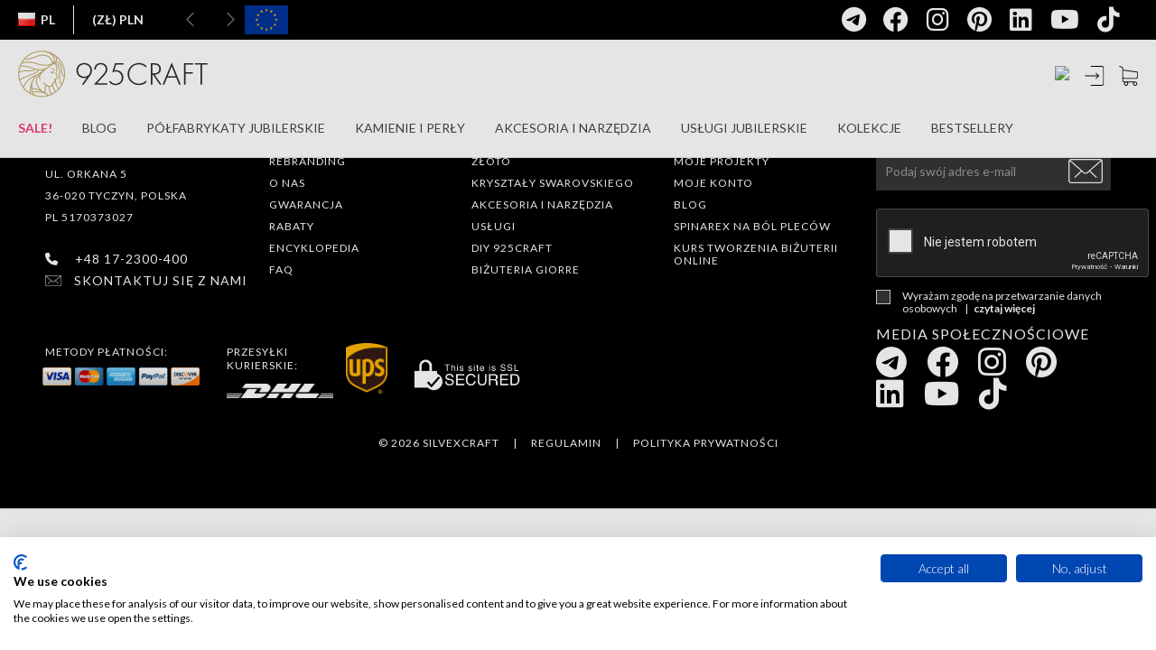

--- FILE ---
content_type: text/html; charset=utf-8
request_url: https://pl.silvexcraft.eu/cart?add&id_product=13721&token=01ee18ec4881c20109ae97c95fcfa18f
body_size: 22328
content:
<!DOCTYPE html>
<html lang="pl">
    <head>
        <meta charset="utf-8" />
        <meta name="google-site-verification" content="xq522ePcwYy2V6Hx1AbVkj5WEAKDMJsYGouFNvNQ7Ac" />
		<meta name="theme-color" content="#292c2f"/>
        <meta name="facebook-domain-verification" content="xwc30822139ix4v8pv2cw62ujj7c2u" />
		<title>Trzy kr&oacute;tkie łańcuszki z zakończeniami typu blaszka, srebro AG 925</title>

        
                
        <meta name="viewport" content="width=device-width, initial-scale=1.0" />
                            
        <!-- Open Graph Protocol meta tags -->
        <!-- important ones -->
        <meta property="og:title" content="Trzy kr&oacute;tkie łańcuszki z zakończeniami typu blaszka, srebro AG 925">
        <meta property="og:description" content="">
        
                            <meta property="og:image" content="https://silvexcraft.eu/img/sliders/silvexcraft-silver925-komponenty_default_pc.jpg" />
            
                <meta property="og:url" content="https://pl.pl.silvexcraft.eu.eu">
            <!-- optional ones -->
        <meta property="og:type" content="website">
    
        <!-- Add more tags as needed -->
        <!-- Open Graph Protocol meta tags -->

                    <meta name="robots" content="noindex,follow" />
        
        <!-- Favicons -->
        <link rel="apple-touch-icon" sizes="200x200" href="/themes/silvexcraft2021/favicons/925craft-200x200.svg" />
        <link rel="icon" type="image/png" sizes="200x200"  href="/themes/silvexcraft2021/favicons/925craft-200x200.svg" />
        <!--
        <link rel="manifest" href="/themes/silvexcraft2021/favicons/manifest.json" />
        -->
        <meta name="msapplication-TileColor" content="#ffffff" />
        <meta name="msapplication-TileImage" content="/themes/silvexcraft2021/favicons/925craft-200x200.svg" />
        <meta name="theme-color" content="#ffffff" />

		            <link rel="alternate" hreflang="en" href="https://en.silvexcraft.eu/cart?add=&id_product=13721&token=01ee18ec4881c20109ae97c95fcfa18f" />
		            <link rel="alternate" hreflang="pl" href="https://pl.silvexcraft.eu/cart?add=&id_product=13721&token=01ee18ec4881c20109ae97c95fcfa18f" />
		            <link rel="alternate" hreflang="de" href="https://de.silvexcraft.eu/cart?add=&id_product=13721&token=01ee18ec4881c20109ae97c95fcfa18f" />
		            <link rel="alternate" hreflang="fr" href="https://fr.silvexcraft.eu/cart?add=&id_product=13721&token=01ee18ec4881c20109ae97c95fcfa18f" />
		            <link rel="alternate" hreflang="ro" href="https://ro.silvexcraft.eu/cart?add=&id_product=13721&token=01ee18ec4881c20109ae97c95fcfa18f" />
		            <link rel="alternate" hreflang="sk" href="https://sk.silvexcraft.eu/cart?add=&id_product=13721&token=01ee18ec4881c20109ae97c95fcfa18f" />
		            <link rel="alternate" hreflang="cs" href="https://cz.silvexcraft.eu/cart?add=&id_product=13721&token=01ee18ec4881c20109ae97c95fcfa18f" />
		            <link rel="alternate" hreflang="it" href="https://it.silvexcraft.eu/cart?add=&id_product=13721&token=01ee18ec4881c20109ae97c95fcfa18f" />
		            <link rel="alternate" hreflang="us" href="https://us.silvexcraft.eu/cart?add=&id_product=13721&token=01ee18ec4881c20109ae97c95fcfa18f" />
		            <link rel="alternate" hreflang="es" href="https://es.silvexcraft.eu/cart?add=&id_product=13721&token=01ee18ec4881c20109ae97c95fcfa18f" />
		
        <!-- VERSION -->

        
        <!-- CSS -->
        <link href="https://pl.silvexcraft.eu/themes/silvexcraft2021/css/bootstrap.min.css?v=a68e9742dca1c1dffce859dd7b35709d" rel="stylesheet" type="text/css" />
        <link href="https://pl.silvexcraft.eu/themes/silvexcraft2021/css/yamm.css?v=a68e9742dca1c1dffce859dd7b35709d" rel="stylesheet" type="text/css" />
        <link href="https://pl.silvexcraft.eu/themes/silvexcraft2021/css/font-awesome.min.css?v=a68e9742dca1c1dffce859dd7b35709d" rel="stylesheet" type="text/css" />
        <link rel="stylesheet" href="https://cdnjs.cloudflare.com/ajax/libs/font-awesome/6.4.0/css/all.min.css" integrity="sha512-iecdLmaskl7CVkqkXNQ/ZH/XLlvWZOJyj7Yy7tcenmpD1ypASozpmT/E0iPtmFIB46ZmdtAc9eNBvH0H/ZpiBw==" crossorigin="anonymous" referrerpolicy="no-referrer" />
        <link rel="stylesheet" href="https://cdnjs.cloudflare.com/ajax/libs/font-awesome/6.4.0/css/brands.min.css" integrity="sha512-9YHSK59/rjvhtDcY/b+4rdnl0V4LPDWdkKceBl8ZLF5TB6745ml1AfluEU6dFWqwDw9lPvnauxFgpKvJqp7jiQ==" crossorigin="anonymous" referrerpolicy="no-referrer" />
        <link href="https://pl.silvexcraft.eu/themes/silvexcraft2021/css/jquery.bxslider.min.css?v=a68e9742dca1c1dffce859dd7b35709d" rel="stylesheet" type="text/css" />
        <link href="https://pl.silvexcraft.eu/themes/silvexcraft2021/css/footer.css?v=a68e9742dca1c1dffce859dd7b35709d" rel="stylesheet" type="text/css" />
        <link href="https://pl.silvexcraft.eu/themes/silvexcraft2021/css/animate.css?v=a68e9742dca1c1dffce859dd7b35709d" rel="stylesheet" type="text/css" />
        <link href="https://fonts.googleapis.com/css?family=Lato|Varela+Round|Open+Sans:300&amp;subset=latin-ext" rel="stylesheet" type="text/css" />
        <link href="https://fonts.googleapis.com/css?family=Lato:100|Lato:300|Lato:700|Lato:900&amp;subset=latin-ext" rel="stylesheet" type="text/css" />
        <link href="https://fonts.googleapis.com/css?family=Russo+One" rel="stylesheet" type="text/css" />
        <link href="/themes/silvexcraft2021/css/skins/all.css?v=a68e9742dca1c1dffce859dd7b35709d" rel="stylesheet" type="text/css" />
    	<link href="https://pl.silvexcraft.eu/themes/silvexcraft2021/css/responsive.css?v=a68e9742dca1c1dffce859dd7b35709d" rel="stylesheet" type="text/css" />
        <link href="/themes/silvexcraft2017backup/slick/slick.css?v=a68e9742dca1c1dffce859dd7b35709d" rel="stylesheet" type="text/css" />
        <link href="/themes/silvexcraft2017backup/slick/slick-theme.css?v=a68e9742dca1c1dffce859dd7b35709d" rel="stylesheet" type="text/css" />

        <link href="/themes/silvexcraft2021/css/cms.css?v=a68e9742dca1c1dffce859dd7b35709d" rel="stylesheet" type="text/css" />

                                <link href="/themes/silvexcraft2021/css/global.css?v=a68e9742dca1c1dffce859dd7b35709d" rel="stylesheet" type="text/css" media="all" />
                        <link href="/themes/silvexcraft2021/css/modules/blockcart/blockcart.css?v=a68e9742dca1c1dffce859dd7b35709d" rel="stylesheet" type="text/css" media="all" />
                        <link href="/themes/silvexcraft2021/css/modules/blockcategories/blockcategories.css?v=a68e9742dca1c1dffce859dd7b35709d" rel="stylesheet" type="text/css" media="all" />
                        <link href="/themes/silvexcraft2021/css/modules/blockuserinfo/blockuserinfo.css?v=a68e9742dca1c1dffce859dd7b35709d" rel="stylesheet" type="text/css" media="all" />
                        <link href="/themes/silvexcraft2021/css/modules/blockcms/blockcms.css?v=a68e9742dca1c1dffce859dd7b35709d" rel="stylesheet" type="text/css" media="all" />
                        <link href="/modules/pricecalcsc/css/pricecalcsc.css?v=a68e9742dca1c1dffce859dd7b35709d" rel="stylesheet" type="text/css" media="all" />
                        <link href="/themes/silvexcraft2021/css/product_list.css?v=a68e9742dca1c1dffce859dd7b35709d" rel="stylesheet" type="text/css" media="all" />
                        <link href="/themes/silvexcraft2021/css/modules/blocksearch/blocksearch.css?v=a68e9742dca1c1dffce859dd7b35709d" rel="stylesheet" type="text/css" media="all" />
                    
        <!-- Javascripts -->
     <script type="text/javascript">
    document.addEventListener("DOMContentLoaded", function() {
        const parts = window.location.hostname.split('.');
        var langSubdomain = parts.length > 2 ? parts[0] : null;

        var cookieFirstScript = null;

        switch(langSubdomain){
            case 'pl':
                cookieFirstScript = "https://consent.cookiefirst.com/sites/pl.silvexcraft.eu-298d2169-0a77-4584-8933-aaecb79d9ff2/consent.js";
                break;
            case 'en':
                cookieFirstScript = "https://consent.cookiefirst.com/sites/en.silvexcraft.eu-43de4702-5ad4-42ce-9a62-820a69b65846/consent.js";
                break;
            case 'de':
                cookieFirstScript = "https://consent.cookiefirst.com/sites/de.silvexcraft.eu-5f5079a7-94c5-4f01-b5b1-7257b9032f18/consent.js";
                break;
            case 'fr':
                cookieFirstScript = "https://consent.cookiefirst.com/sites/fr.silvexcraft.eu-a3155ab9-2ec7-4ea0-903a-db37feeccf52/consent.js";
                break;
            case 'ro':
                cookieFirstScript = "https://consent.cookiefirst.com/sites/ro.silvexcraft.eu-a43aa594-e813-4ef2-9e9a-9b2926836d63/consent.js";
                break;
            case 'sk':
                cookieFirstScript = "https://consent.cookiefirst.com/sites/sk.silvexcraft.eu-f718aa59-ff84-46d1-bd4a-6d31bac12eaa/consent.js";
                break;
            case 'cz':
                cookieFirstScript = "https://consent.cookiefirst.com/sites/cz.silvexcraft.eu-6beac454-974d-4f7e-8f83-f2bd5165a556/consent.js";
                break;
            case 'it':
                cookieFirstScript = "https://consent.cookiefirst.com/sites/it.silvexcraft.eu-331d15f2-1945-48d9-86ca-7bfc73d96ab2/consent.js";
                break;
            case 'us':
                cookieFirstScript = "https://consent.cookiefirst.com/sites/us.silvexcraft.eu-f4ea837e-ea22-4deb-a079-53c9989b3e2b/consent.js";
                break;
            case 'es':
                cookieFirstScript = "https://consent.cookiefirst.com/sites/es.silvexcraft.eu-460db230-74d5-467b-9c73-c34a35d621bd/consent.js";
                break;
        }

        if (cookieFirstScript) {
            var script = document.createElement("script");
            script.src = cookieFirstScript;
            script.async = true;
            document.head.appendChild(script);
        }
    });
</script>
		
		<script type="text/javascript" src="https://js.stripe.com/v3/"></script>

        <script type="text/javascript" src="https://pl.silvexcraft.eu/themes/silvexcraft2021/js/tools/jquery.min.js?v=a68e9742dca1c1dffce859dd7b35709d"></script>
        <script type="text/javascript" src="https://pl.silvexcraft.eu/themes/silvexcraft2021/js/tools/jquery.waypoints.min.js?v=a68e9742dca1c1dffce859dd7b35709d"></script>
        <script type="text/javascript" src="https://pl.silvexcraft.eu/themes/silvexcraft2021/js/tools/bootstrap.min.js?v=a68e9742dca1c1dffce859dd7b35709d"></script>
        <script type="text/javascript" src="https://pl.silvexcraft.eu/themes/silvexcraft2021/js/tools/jquery.bxslider.min.js?v=a68e9742dca1c1dffce859dd7b35709d"></script>
        <script type="text/javascript" src="https://pl.silvexcraft.eu/themes/silvexcraft2021/js/tools/jquery.countdown.min.js?v=a68e9742dca1c1dffce859dd7b35709d"></script>
        <script type="text/javascript" src="https://pl.silvexcraft.eu/themes/silvexcraft2021/js/tools/jquery.counterup.min.js?v=a68e9742dca1c1dffce859dd7b35709d"></script>
        <script type="text/javascript" src="/themes/silvexcraft2021/js/icheck.min.js?v=a68e9742dca1c1dffce859dd7b35709d"></script>
        <script type="text/javascript" src="https://pl.silvexcraft.eu/themes/silvexcraft2021/js/custom.js?v=a68e9742dca1c1dffce859dd7b35709d"></script>
        <script type="text/javascript" src="https://pl.silvexcraft.eu/themes/silvexcraft2021/js/tools/slickSlider.js?v=a68e9742dca1c1dffce859dd7b35709d"></script>
                <script type="text/javascript" src="https://cdn.jsdelivr.net/npm/js-cookie@2/src/js.cookie.min.js"></script>
    
        <script src="https://cdnjs.cloudflare.com/ajax/libs/jquery.lazy/1.7.11/jquery.lazy.min.js" integrity="sha512-eviLb3jW7+OaVLz5N3B5F0hpluwkLb8wTXHOTy0CyNaZM5IlShxX1nEbODak/C0k9UdsrWjqIBKOFY0ELCCArw==" crossorigin="anonymous" referrerpolicy="no-referrer"></script>
		
		
		
		<script type="text/javascript" src="/themes/silvexcraft2021/js/decimal.js?v=a68e9742dca1c1dffce859dd7b35709d"></script>

        <script type="application/ld+json">{
            "@context": "http://schema.org",
            "@type": "LocalBusiness",
            "address": {
                "@type": "PostalAddress",
                "addressLocality": "Tyczyn",
                "streetAddress": "Orkana 5a",
                "postalCode": "36-020",
                "addressRegion": "podkarpackie"
            },
            "name": "Silvexcraft sp. z o.o. sp.k.",
            "email": "contact@silvexcraft.com",
            "telephone": "172300400",
            "vatID": "5170373027",
            "image": "https://pl.silvexcraft.eu/themes/silvexcraft2021/img/logo-black.png"
        }</script>

        <!-- edrone script -->
        <script type="text/javascript">
        $(document).ready(function(){
            // const eDroneLang = '';

            const parts = window.location.hostname.split('.');
            var eDroneLang = parts.length > 2 ? parts.slice(0, -2).join('.') : null;
            
            var current_app_id = '666c4a2c1eb3b';
            switch(eDroneLang){
                 case 'pl':
                     current_app_id = '666c4a2c1eb3b'
                     break;
                 case 'en':
                     current_app_id = '6761a2847c026'
                     break;
                 case 'de':
                     current_app_id = '6761a28f46f6a'
                     break;
				 case 'fr':
                     current_app_id = '6761a2af4a87c'
                     break;
				 case 'ro':
                     current_app_id = '6761a2ba7d348'
                     break;
				 case 'sk':
                     current_app_id = '6761a2c8e3a28'
                     break;
				 case 'cz':
                     current_app_id = '6761a2d6d9b19'
                     break;
				 case 'it':
                     current_app_id = '6761a2e088198'
                     break;
				 case 'us':
                     current_app_id = '6761a2eb1c5a4'
                     break;
				 case 'es':
                     current_app_id = '6761a2f78975e'
                     break;					 
             }

            // off
            // current_app_id = '';
             
            (function (srcjs) {
                window._edrone = window._edrone || {};
                _edrone.app_id = current_app_id;
                _edrone.version = '1.0.0';
                _edrone.platform_version = '1.0.0';
                _edrone.platform = 'custom';
                var doc = document.createElement('script');
                doc.type = 'text/javascript';
                doc.async = true;
                doc.src = ('https:' == document.location.protocol ? 'https:' : 'http:') + srcjs;
                var s = document.getElementsByTagName('script')[0];
                s.parentNode.insertBefore(doc, s);
            })("//d3bo67muzbfgtl.cloudfront.net/edrone_2_0.js?app_id="+current_app_id);
            
        });
        </script>
        <style>
            html {
                visibility: hidden;
            }
        </style>
        <script>
            if (self == top) {
                document.documentElement.style.visibility = "visible";
            }
            else {
                top.location = self.location;
            }

            $(function() {
                $('.lazy').lazy();
            });
        </script>
        <script src="https://geowidget.easypack24.net/js/sdk-for-javascript.js"></script>
        <link rel="stylesheet" href="https://geowidget.easypack24.net/css/easypack.css"/>

        <style>

        .slideout-widget {
         position: fixed;
         right: -15em;
         top: 50%;
         transition: right .4s;
         width: 15em;
         z-index: 10;
        }

        .slideout-widget:hover {
         right: 0;
        }

        .slideout-widget-handler,
        .slideout-widget-content {
         background: #eee;
         border: 1px solid #ddd;
         padding: 1em .5em;
         text-align: center;
         font-size: 12px;
        }

        .slideout-widget-handler {
        font-size: 20px;
         border-right: none;
         left: -2em;
         position: absolute;
         text-align: center;
         width: 2em;
        }
        .slideout-widget-content {
         border-width: 1px 0;
         overflow: hidden;
         width: 100%;
         z-index: 11;
        }


        .widget-facebook .slideout-widget-handler,
        .widget-facebook .slideout-widget-content {
        	background: #000;
        	border: none;
        }

        .widget-facebook,
        .widget-facebook a {
        	color: #fff;
        }
        .widget-facebook .slideout-widget-handler,
        .widget-facebook .slideout-widget-content {
         background: #000;
         border: none;
        }

        .widget-facebook,
        .widget-facebook a {
         color: #fff;
        }
        </style>

		<script type="text/javascript">
            var baseDir = 'https://pl.silvexcraft.eu/';
            var static_token = '01ee18ec4881c20109ae97c95fcfa18f';
            var token = '5743ff8cb2b3984f92f5e0e52022b8e8';
            var priceDisplayPrecision = 2;
            var priceDisplayMethod = 0;
            var roundMode = 2;

            $(document).ready(function(){

                /* fix filters on reload */
                $('#menu_language2 > li').on('mousedown', function(){
                    var elemA = $(this).children('a');
                    var baseURL = elemA.attr('href').split('?')[0].split('#')[0];
                    var urlTail = window.location.href.split('?')[1];

                    if (urlTail != undefined) {
                        elemA.attr('href', baseURL + '?' + urlTail);
                    } else {
                        urlTail = window.location.href.split('#')[1];
                        if (urlTail != undefined) {
                            elemA.attr('href', baseURL + '#' + urlTail);
                        }
                    }
                });

                /* Grzesiek  Cz. */
                $('.search_query').click(function() {
                    //search_module search_active
                    $('.search_module').addClass('search_active');
                    $('.search_span').show();
                    $('.close_me2').show();
                    $(this).addClass('search_active_input');
                });

                $(document).on('change', '#search_btn', function() {
                    if(this.checked) {
                    // checkbox is checked
                    $('#search_query').val('');
                    $('#search_query').focus();
                    }
                });
                    //chowam okno w mobile
                 $('#close_mobile_main').click(function() {
                    // $("#search_btn").prop('checked',false);
                //    $('.mobile_menu').toggleClass('mobile_menu_active');
                    //oddaje scroll na body
                    $('body').css('overflow-y', 'auto');
                 });

                 //zamknij okno dla okna login
                //  $('#close_mobile_login').click(function() {
                //     $('.mobile_login').toggleClass('mobile_login_active');
                //  });
                 //zamknij okno dla okna register
                //  $('#close_mobile_register').click(function() {
                //     $('.mobile_register').toggleClass('mobile_register_active');
                //  });

                 //zamknij okno dla okno przypomnienia hasła
                //  $('#close_mobile_forgot').click(function() {
                //     $('.mobile_forgot').toggleClass('mobile_forgot_active');

                //  });

                 //zamknij okno dla okna język/waluta
                //  $('#close_mobile_lang').click(function() {
                //     $('.mobile_lang').toggleClass('mobile_lang_active');
                //  });
                 //zamknij okno dla okna Szukaj
                //  $('#close_mobile_search').click(function() {
                //     $('.mobile_search').toggleClass('mobile_active');
                //     $('body').css('overflow-y', 'auto');
                //  });
                 //zamknij wszystkie wysuniete okna
                 $('.close_mobile').click(function() {
                    if ($('.mobile_register').hasClass('mobile_register_active')) {
                        $('.mobile_register').removeClass('mobile_register_active');
                    }
                    else {
                        $('div').removeClass('mobile_active');
                        $('div').removeClass('mobile_active2');
                        $('body').css('overflow-y', 'auto');
                    }
                 });

                $('.close_me2').click(function() {
                    $('.search_module').removeClass('search_active');
                    $('.search_query').removeClass('search_active_input');
                    $('.search_span').hide();
                    $(this).hide();
                });
                $('.close_me3').click(function() {
                    $('#look').show();
                    $('.search_form_mobile').removeClass('active_search_form_mobile');
                    $('.search_categories').removeClass('active_search_categories');
                    $('.close_me3').removeClass('active_close_me3');
                    $(this).hide();
                });
                $('.search_categories').click(function(){
                    $('.menu_categories2').toggleClass('search_cat_active');
                    //$('.menu_categories').show();
                });
                $('#custom_collapse').click(function() {
                    $('.search_more_list').toggleClass('show_more');
                });
                // $('.search_more_item').click(function() {
                //     var id = $(this).attr('data-id');
                //     //$(this).toggleClass('activeCategory');
                //     $(this).addClass('activeCategory').siblings().removeClass('activeCategory');
                //      $('#search_ext_category').val(id);
                // });
                // $(".radio_search_item:checked").next('label').addClass("activeCategory");

                //przełacznik zaznaczenia w liście wyszukiwania prostego
                $('.radio_search_item_2').on('change', function() {
                    // zmieniam klase dla rodzica
                    $(this).parents('.search_list_item').addClass('activeCategory').siblings().removeClass('activeCategory');
                    $('.menu_categories2').toggleClass('search_cat_active');
                });
                $('.radio_search_item_3').on('change', function() {
                    // zmieniam klase dla rodzica
                    $(this).parents('.search_list_item').addClass('activeCategory').siblings().removeClass('activeCategory');
                    $('.menu_categories2').toggleClass('search_cat_active');
                });
                //domyślne zaznaczenie
                $('.radio_search_item_2:first').parents('li').addClass('activeCategory');
                $('.radio_search_item_3:first').parents('.search_list_item').addClass('activeCategory');
                //mobile
                //$('.radio_search_item:first').parents('li').addClass('activeCategory');

                $(document).mouseup(function(e) {
                    var container = $('.search_categories .search_cat_active');

                    if (!container.is(e.target) && container.has(e.target).length === 0) {
                        $('.search_categories .search_cat_active').removeClass('search_cat_active');
                    }
                });

                $('#look').click(function() {
                    $(this).hide();
                    $('.search_form_mobile').addClass('active_search_form_mobile');
                    $('.search_categories').addClass('active_search_categories');
                    $('.close_me3').addClass('active_close_me3');
                    $('.search_module_cont_mobile').addClass('active_search_module_cont_mobile');
                    $('.search_query2').focus();
                });

                $('body').keyup(function(e) {
                    /* jak daje ESC */
                    if (e.keyCode == 27) {
                        $("#search_btn").prop('checked',false);

                    }
                });

                var height = $('#header_wrapper').height();
                var heightStr = height.toString();
                var heightInt = heightStr.replace('/px/', '');
                heightInt = parseInt(heightInt);
                //var heightNew = heightInt+44; *** bez belki UE
                var header_top = $('#header_wrapper').css('top');
                var headerTopStr = header_top.toString();
                var headerTopInt = headerTopStr.replace('/px/', '');
                headerTopInt = parseInt(headerTopInt);
                //var heightNew = heightInt+100;
                var heightNew = heightInt+headerTopInt;
                heightNew = heightNew+'px';
                heightInt = heightInt+'px';
                var count_newsl = 1;
                var width_window = $(window).width();
                var ck_id = '';

                //$('.header_wrapper').css("top", "44px"); *** bez belki UE
                //$('.header_wrapper').css("top", "100px"); *** bez belki UE
                //$('.bx-wrapper').css("margin-top", heightNew); *** bez belki UE

                var header_top = $('#header_wrapper').css('top');

                $('.breadcrumb').css("top", heightNew);
                //$('.breadcrumb').css("margin-bottom", heightNew);

                /*
                if (ck_id == '') {
                    if (width_window < 992) {
                        $('.header_wrapper').css("top", "44px");
                        $('.bx-wrapper').css("margin-top", heightNew);
                        $('.breadcrumb').css("top", heightNew);
                        $('.breadcrumb').css("margin-bottom", heightNew);
                    }
                    else {
                        $('.header_wrapper').css("top", "44px");
                        $('.bx-wrapper').css("margin-top", heightNew);
                        $('.breadcrumb').css("top", heightNew);
                        $('.breadcrumb').css("margin-bottom", heightNew);
                    }
                }
                else {
                    if (count_newsl == 0) {
                        if (width_window < 992) {
                            $('.header_wrapper').css("top", "44px");
                            $('.bx-wrapper').css("margin-top", heightNew);
                            $('.breadcrumb').css("top", heightNew);
                            $('.breadcrumb').css("margin-bottom", heightNew);
                        }
                        else {
                            $('.header_wrapper').css("top", "44px");
                            $('.bx-wrapper').css("margin-top", heightNew);
                            $('.breadcrumb').css("top", heightNew);
                            $('.breadcrumb').css("margin-bottom", heightNew);
                        }
                    }
                    else {
                        $('.header_wrapper').css("top", "44px");
                        $('.bx-wrapper').css("margin-top", heightNew);
                        $('.breadcrumb').css("top", heightNew);
                        $('.breadcrumb').css("margin-bottom", heightNew);
                    }
                }
                */

                /*
                if (ck_id == '') {
                    if (width_window < 1481 && width_window > 991) {
                        if (!$('li#srch_tbl').length) {
                            $('.card_block ul').prepend($('<li>').attr('id', 'srch_tbl').css('padding', '0 1.5rem;'));
                            $('.search_module').detach().appendTo('.card_block ul li#srch_tbl');
                            $('.search_module').css('display', 'flex');
                        }
                    }
                    else {
                        $('.search_module').detach().appendTo('.navbar2020');
                        $('.card_block ul li#srch_tbl').remove();
                    }
                }
                else {
                    if (width_window < 992) {
                        $('.search_module_cont').css('display', 'none');
                    }
                    else if (width_window > 1480) {
                        $('.search_module_cont').css('display', 'none');
                        $('.search_module .search_module_cont').css('display', 'flex');
                    }
                    else {
                        $('.search_module_cont').css('display', 'flex');
                    }
                }
                */

                $(window).resize(function() {
                  setTimeout(function() {
                    // Height #header_wrapper
                    var width_window = $(window).width();
                    var height = $('#header_wrapper').height();
                    var heightStr = height.toString();
                    var heightInt = heightStr.replace('/px/', '');
                    heightInt = parseInt(heightInt);
                    // Top #header_wrapper
                    var header_top = $('#header_wrapper').css('top');
                    var headerTopStr = header_top.toString();
                    var headerTopInt = headerTopStr.replace('/px/', '');
                    headerTopInt = parseInt(headerTopInt);

                    var heightBreadcInt = 0;
                    // Height .breadcrumb
                    if ($('.breadcrumb').length) {
                      var heightBreadc = $('.breadcrumb').height();
                      var heightBreadcStr = heightBreadc.toString();
                      var heightBreadcInt = heightBreadcStr.replace('/px/', '');
                      heightBreadcInt = parseInt(heightBreadcInt);
                    }

                    if (heightBreadcInt == 0) {
                      var heightNew = heightInt+headerTopInt+heightBreadcInt+40;
                    }
                    else {
                      var heightNew = heightInt+headerTopInt+heightBreadcInt+16;
                    }

                    var heightNewBreadcrumb = heightInt+headerTopInt;

                    heightNew = heightNew+'px';
                    heightNewBreadcrumb = heightNewBreadcrumb+'px';

                    if ($('.mobile_menu').hasClass('mobile_active')) {
                        $('.mobile_active').css('height', window.innerHeight+'px');
                    }

                    $('.breadcrumb').css("top", heightNewBreadcrumb);
                  }, 300);
                });

                // save test
                var firstScroll = true;

                $(window).scroll(function(){

                  var notification = $('.notification').height();
                  var scr = $(this).scrollTop();
                  var wrapper = $('#header_wrapper');
                  var bxwrapper = $('.bx-wrapper');
                  var euStuff = $('.ue_project2021').height()+50;
                  if ( $('.ue_project2021').css('display') == 'none' )
                      euStuff = 0;
                  var count_newsl = 1;

                  if ( !firstScroll || !window.chrome ) {

                      if ($('.notification').css('display') == 'none') {
                          if ($(this).scrollTop() > 44) {
                              wrapper.addClass('sticky');
                              //wrapper.css("top", "0px");
                          }
                          else {
                              wrapper.removeClass('sticky');

                              if (count_newsl == 0) {
                                  //wrapper.css("top", "44px");
                              }
                              else {
                                  if (ck_id == '') {
                                      //wrapper.css("top", "44px");
                                  }
                                  else {
                                      //wrapper.css("top", "44px");
                                  }
                              }
                          }
                      }
                      else {
                          if ($(this).scrollTop()>=notification){
                              wrapper.addClass('sticky');
                              //wrapper.css("top", "0px");
                          } else {
                              wrapper.removeClass('sticky');
                              //wrapper.css("top", "44px");
                          }
                      }
                  }
                  firstScroll = false;



                  setTimeout(function() {
                    // Height #header_wrapper
                    var width_window = $(window).width();
                    var height = $('#header_wrapper').height();
                    var heightStr = height.toString();
                    var heightInt = heightStr.replace('/px/', '');
                    heightInt = parseInt(heightInt);
                    // Top #header_wrapper
                    var header_top = $('#header_wrapper').css('top');
                    var headerTopStr = header_top.toString();
                    var headerTopInt = headerTopStr.replace('/px/', '');
                    headerTopInt = parseInt(headerTopInt);

                    var heightBreadcInt = 0;
                    // Height .breadcrumb
                    if ($('.breadcrumb').length) {
                      var heightBreadc = $('.breadcrumb').height();
                      var heightBreadcStr = heightBreadc.toString();
                      var heightBreadcInt = heightBreadcStr.replace('/px/', '');
                      heightBreadcInt = parseInt(heightBreadcInt);
                    }

                    if (heightBreadcInt == 0) {
                      var heightNew = heightInt+headerTopInt+heightBreadcInt+40;
                    }
                    else {
                      var heightNew = heightInt+headerTopInt+heightBreadcInt+16;
                    }

                    var heightNewBreadcrumb = heightInt+headerTopInt;

                    heightNew = heightNew+'px';
                    heightNewBreadcrumb = heightNewBreadcrumb+'px';

                    if ($('.mobile_menu').hasClass('mobile_active')) {
                        $('.mobile_active').css('height', window.innerHeight+'px');
                    }

                    $('.breadcrumb').css("top", heightNewBreadcrumb);
                  }, 300);












                    /*
                    var notification = $('.notification').height();
                    var scr = $(this).scrollTop();
                    var wrapper = $('#header_wrapper');
                    var bxwrapper = $('.bx-wrapper');
                    var euStuff = $('.ue_project2021').height()+50;
                    if ( $('.ue_project2021').css('display') == 'none' )
                        euStuff = 0;
                    var count_newsl = 1;
                    var height = $('#header_wrapper').height();
                    var heightStr = height.toString();
                    var heightInt = heightStr.replace('/px/', '');
                    heightInt = parseInt(heightInt);
                    console.log((heightInt+44) + ' - ' + heightInt);
                    var heightNew = heightInt+44+euStuff;
                    heightNew = heightNew+'px';
                    heightInt = heightInt+'px';

                    if ( firstScroll && window.chrome ) {
                        $('.breadcrumb').css("top", heightNew);
                        //$('.bx-wrapper').css("margin-top", heightNew);
                    }


                    if ( !firstScroll || !window.chrome ) {

                        $('.ue_project2021').css('display', 'none');


                        //$('.bx-wrapper').css("transition", "margin-top 0.5s linear");

                        if ($('.notification').css('display') == 'none') {
                            if ($(this).scrollTop() > 44) {
                                wrapper.addClass('sticky');
                                wrapper.css("top", "0px");

                                $('.breadcrumb').css("top", heightInt);
                                //$('.bx-wrapper').css("margin-top", heightInt);
                            }
                            else {
                                wrapper.removeClass('sticky');

                                if (count_newsl == 0) {
                                    wrapper.css("top", "44px");

                                    $('.breadcrumb').css("top", heightNew);
                                    //$('.bx-wrapper').css("margin-top", heightNew);
                                }
                                else {
                                    if (ck_id == '') {
                                        wrapper.css("top", "44px");

                                        $('.breadcrumb').css("top", heightNew);
                                        //$('.bx-wrapper').css("margin-top", heightNew);
                                    }
                                    else {
                                        wrapper.css("top", "44px");

                                        $('.breadcrumb').css("top", heightNew);
                                        //$('.bx-wrapper').css("margin-top", heightNew);
                                    }
                                }
                            }
                        }
                        else {
                            if ($(this).scrollTop()>=notification){
                                wrapper.addClass('sticky');
                                wrapper.css("top", "0px");

                                $('.breadcrumb').css("top", heightInt);
                                //$('.breadcrumb').css("margin-bottom", heightInt);
                                //$('.bx-wrapper').css("margin-top", heightInt);

                            } else {
                                wrapper.removeClass('sticky');
                                wrapper.css("top", "44px");

                                $('.breadcrumb').css("top", heightNew);
                                //$('.breadcrumb').css("margin-bottom", heightNew);
                                //$('.bx-wrapper').css("margin-top", heightNew);
                            }
                        }
                    }
                    firstScroll = false;
                    */
                });

                /*mobile */
                $('.mobile_hamburger').click(function(){
                    $('.mobile_menu').toggleClass('mobile_active');
                    //zatrzymuje scroll na body
                    $('body').css('overflow-y', 'hidden');

                    // mobile menu resize - show/hide navi-bar
                    if ($('.mobile_menu').hasClass('mobile_active')) {
                        $('.mobile_active').css('height', window.innerHeight+'px');
                        //$('.mobile_active').css('height', $(window).height()+'px');
                    }
                });
                $('#login_btn').click(function() {
                    $('.mobile_login').toggleClass('mobile_active');
                });
                $('#forgot_link').click(function() {
                    $('.mobile_forgot').toggleClass('mobile_active');
                });
                $('.mobile_register_btn').click(function() {
                    $('.mobile_register').toggleClass('mobile_register_active');

                    // scroll w dół
                    $('.mobile_login').scrollTo(1600);
                    $('#email_create').focus();
                });
                $('.lang_block_mobile').click(function() {
                    //$('.mobile_lang').toggleClass('mobile_lang_active');
                    $('.mobile_lang').toggleClass('mobile_active');
                });
                $('#mobile_lang_select').click(function() {
                    $('.mobile_languages').toggleClass('mobile_lang_active');

                });
                $('#mobile_currency_select').click(function() {
                    $('.mobile_currencies').toggleClass('mobile_lang_active');
                });
                // okno szukaj
                $('#mobile_look').click(function() {
                    $('.mobile_search').toggleClass('mobile_active');
                    $('.search_active_input').focus();
                    //zaznaczam pierwszy checkbox z listy
                    // $('.radio_search_item:first').attr('checked', true);
                    $('.radio_search_item:first').prop("checked", true);
                    $('body').css('overflow-y', 'hidden');
                });

                $('.radio_search_item').click(function() {
                    var radioValue = $("input[name='search_more_item']:checked").val();
                    $('.search_ext_category').val(radioValue);
                });
                $('.mobile_menu .main_link_mobile').click(function() {
                    // to do okna z wszystkimi katagoriami w oknie2
                    // $('.mobile_subcategories').toggleClass('mobile_active');
                    // alert( $(this).data("sub") );
                   var s = $(this).data("sub");
                    $('#'+s).toggleClass('mobile_active2');
                });
                $('.prev_mobile').click(function() {
                    //usun klase mobile_active z rodzica o klasie mobile_active
                    $(this).parents('.mobile_active').removeClass('mobile_active');
                    //usuwam collapse z juz rozwinietego elementu wersja1
                    // $('.mobile_submenu').collapse('hide');
                    if($(this).parents('.mobile_active2')) {
                        $(this).parents('.mobile_active2').removeClass('mobile_active2');
                    }
                });
                $('.prev_mobile2').click(function() {
                    $(this).parents('.mobile_active2').removeClass('mobile_active2');
                });
                $('#notification_mobile_close').click(function() {
                    $('.notification').hide();
                    $('#header_wrapper').css("top", "0px");
                });

                $('.sub_link').click(function() {
                    $('.mobile_submenu').collapse('hide');
                });

                $('.eye').click(function() {
                    var eye = $('.fa');
                    if(eye.hasClass('fa-eye-slash')) {
                        eye.removeClass('fa-eye-slash');
                        eye.addClass('fa-eye');
                        $('#passwd').attr('type','text');
                    } else {
                        eye.removeClass('fa-eye');
                        eye.addClass('fa-eye-slash');
                        $('#passwd').attr('type','password');
                    }
                });
                /* end of Grzesiek */

                /** Slider **/
                if ($('.bxslider').length > 0) {
                    let slider = $('.bxslider').bxSlider({
                        //auto: true,
                        //autoHover: true,
                        //pause: 5000

                        adaptiveHeight: true,
                        mode: 'fade',
                        captions: true,
                        auto: true,
                        infiniteLoop: true,
                        touchEnabled: false,        // <=== bug na Chrome - nie działają linki
                        speed: 200,
                        pager: false,
                        pause: 8000
                    });

                    // fix, od pewnego czasu slider odpalał się na height: 20px
                    setTimeout(function(){
                        slider.reloadSlider();
                    }, 100);
                }

                /*
                setTimeout(function() {
                  $('#logo_slick a #logo_new').css('display', 'block');
                  $('#logo_slick_mobile a #logo_new_mobile').css('display', 'block');
                }, 2000);
                */

                /*
                $('#logo_slick').slick( {
                  slidesToShow: 1,
                  slidesToScroll: 1,
                  arrows: false,
                  infinite: true,
                  fade: true,
                  autoplay: true,
                  speed: 1500,
                  autoplaySpeed: 3000
                });

                $('#logo_slick_mobile').slick( {
                  slidesToShow: 1,
                  slidesToScroll: 1,
                  arrows: false,
                  infinite: true,
                  fade: true,
                  autoplay: true,
                  speed: 1500,
                  autoplaySpeed: 3000
                });
                */

                /** About us **/
                $('#product-slider').slick({
                    slidesToShow: 7,
                    slidesToScroll: 1,
                    autoplay: true,
                    autoplaySpeed: 2000,
                    prevArrow:"<img class='a-left control-c prev slick-prev' src='/themes/silvexcraft2021/img/left-chevron.png'>",
                    nextArrow:"<img class='a-right control-c next slick-next' src='/themes/silvexcraft2021/img/right-chevron.png'>",
                    responsive: [{
                        breakpoint: 1200,
                        settings: {
                            slidesToShow: 4
                        }
                    },{
                        breakpoint: 768,
                        settings: {
                            slidesToShow: 3
                        }
                    },{
                        breakpoint: 560,
                        settings: {
                            slidesToShow: 2
                        }
                    },{
                        breakpoint: 420,
                        settings: {
                            slidesToShow: 1
                        }
                    }]
                });

                $('#instaSlider').slick({
                    slidesToShow: 4,
                    slidesToScroll: 1,
                    autoplay: true,
                    autoplaySpeed: 2000,
                    prevArrow:"<img class='a-left control-c prev slick-prev' src='/themes/silvexcraft2021/img/left-chevron.png'>",
                    nextArrow:"<img class='a-right control-c next slick-next' src='/themes/silvexcraft2021/img/right-chevron.png'>",
                    responsive: [{
                        breakpoint: 768,
                        settings: {
                            slidesToShow: 2
                        }
                    }, {
                        breakpoint: 520,
                        settings: {
                            slidesToShow: 1
                        }
                    }]
                });

                $('#sponserSlider').slick({
                    slidesToShow: 5,
                    slidesToScroll: 1,
                    autoplay: true,
                    autoplaySpeed: 2000,
                    prevArrow:"<img class='a-left control-c prev slick-prev' src='/themes/silvexcraft2021/img/left-chevron.png'>",
                    nextArrow:"<img class='a-right control-c next slick-next' src='/themes/silvexcraft2021/img/right-chevron.png'>",
                    responsive: [{
                        breakpoint: 768,
                        settings: {
                            slidesToShow: 2
                        }
                    }, {
                        breakpoint: 520,
                        settings: {
                            slidesToShow: 1
                        }
                    }]
                });

                /** Countdown **/
                if ($('#clock').length > 0) {

                    $('#clock').countdown('2026/01/26', function(event) {
                        $(this).html(event.strftime('<span style="color: #333; font-size: 22px">Wyprzedaż zakończy się za:</span><br /><span style="font-size: 34px">%D</span> <span style="color: #f63f77; font-size: 22px">dni</span> <span style="font-size: 34px">%H</span> <span style="color: #f63f77; font-size: 22px">godzin</span> <span style="font-size: 34px">%M</span> <span style="color: #f63f77; font-size: 22px">minut</span> <span style="font-size: 34px">%S</span> <span style="color: #f63f77; font-size: 22px">sekund</span>'));
                    });
                }

                /** Counters **/
                if ($('.counter').length > 0) {
                    $('.counter').counterUp({
                        delay: 10,
                        time: 800
                    });
                }
            });
        </script>
        
        <script>
        var $buoop = {notify:{e:-6,f:-4,o:-4,s:-2,c:-4},insecure:true,api:5};
        function $buo_f(){
         var e = document.createElement("script");
         e.src = "//browser-update.org/update.min.js";
         document.body.appendChild(e);
        };
        try {document.addEventListener("DOMContentLoaded", $buo_f,false)}
        catch(e){window.attachEvent("onload", $buo_f)}
        </script>
        

                                                                                    <script type="text/javascript" src="/js/jquery/jquery.easing.1.3.js?v=a68e9742dca1c1dffce859dd7b35709d"></script>
                                                                <script type="text/javascript" src="/js/tools.js?v=a68e9742dca1c1dffce859dd7b35709d"></script>
                                                                <script type="text/javascript" src="/themes/silvexcraft2021/js/modules/blockcart/ajax-cart.js?v=a68e9742dca1c1dffce859dd7b35709d"></script>
                                                                <script type="text/javascript" src="/themes/silvexcraft2021/js/tools/treeManagement.js?v=a68e9742dca1c1dffce859dd7b35709d"></script>
                                                                <script type="text/javascript" src="/modules/pricecalcsc/js/pricecalcsc.js?v=a68e9742dca1c1dffce859dd7b35709d"></script>
                                    
		
			<!-- Global site tag (gtag.js) - AdWords: 991937581 -->
			<script async src="https://www.googletagmanager.com/gtag/js?id=AW-991937581"></script>
			<script>
			  window.dataLayer = window.dataLayer || [];
			  function gtag(){dataLayer.push(arguments);}
			  gtag('js', new Date());

			  gtag('config', 'AW-991937581');
			</script>

            <!-- Google Tag Manager -->
            <script>(function(w,d,s,l,i){w[l]=w[l]||[];w[l].push({'gtm.start':
            new Date().getTime(),event:'gtm.js'});var f=d.getElementsByTagName(s)[0],
            j=d.createElement(s),dl=l!='dataLayer'?'&l='+l:'';j.async=true;j.src=
            'https://www.googletagmanager.com/gtm.js?id='+i+dl;f.parentNode.insertBefore(j,f);
            })(window,document,'script','dataLayer','GTM-T8S9FR2');</script>
            <!-- End Google Tag Manager -->
		



		<script type="application/ld+json">{
		  "@context": "http://schema.org/",
		  "@type": "Service",
		  "serviceType": "Sprzedaż element&oacute;w do wyrobu biżuterii",
		  "provider": {
			"@type": "Organization",
			"name": "SILVEXCRAFT",
			"url": "https://silvexcraft.eu/",
			"image": "https://silvexcraft.eu/themes/silvexcraft2021/img/logo-black.png",
			"sameAs" : [ "https://www.facebook.com/polfabrykatyjubilerskie/" ],
			"telephone": "+48 17 2300 400"
		  }

		}</script>

		<script type="text/javascript" src="/js/jquery/jquery.scrollTo-2.1.2-min.js?v=a68e9742dca1c1dffce859dd7b35709d"></script>
        	
		<script type="text/javascript">

			<!-- Google Analytics -->
		(function(i,s,o,g,r,a,m){i['GoogleAnalyticsObject']=r;i[r]=i[r]||function(){
		(i[r].q=i[r].q||[]).push(arguments)},i[r].l=1*new Date();a=s.createElement(o),
		m=s.getElementsByTagName(o)[0];a.async=1;a.src=g;m.parentNode.insertBefore(a,m)
		})(window,document,'script','//www.google-analytics.com/analytics.js','ga');

		ga('create', 'UA-32179236-1', 'auto');  // Replace with your property ID.
		ga('send', 'pageview');
		ga('require', 'ecommerce');

		<!-- End Google Analytics -->
		</script>
	




    </head>
    <body id="cart">
    <!-- Google Tag Manager MOD (noscript) -->
    <noscript><iframe src="https://www.googletagmanager.com/ns.html?id=GTM-T8S9FR2"
    height="0" width="0" style="display:none;visibility:hidden"></iframe></noscript>
    <!-- End Google Tag Manager MOD(noscript) -->
    <div id="cover"></div>

         	       
           <!-- Meta Pixel Code -->
                <script>
                    ! function(f, b, e, v, n, t, s)
                    {if(f.fbq)return;n=f.fbq=function(){n.callMethod?
                    n.callMethod.apply(n, arguments): n.queue.push(arguments)
                    };
                    if (!f._fbq) f._fbq = n;
                    n.push = n;
                    n.loaded = !0;
                    n.version = '2.0';
                    n.queue = [];
                    t = b.createElement(e);
                    t.async = !0;
                    t.src = v;
                    s = b.getElementsByTagName(e)[0];
                    s.parentNode.insertBefore(t, s)
                    }(window, document, 'script',
                        'https://connect.facebook.net/en_US/fbevents.js');

                // !function(f,b,e,v,n,t,s){if(f.fbq)return;n=f.fbq=function(){n.callMethod?
                // n.callMethod.apply(n,arguments):n.queue.push(arguments)};if(!f._fbq)f._fbq=n;
                // n.push=n;n.loaded=!0;n.version='2.0';n.queue=[];t=b.createElement(e);t.async=!0;
                // t.src=v;s=b.getElementsByTagName(e)[0];s.parentNode.insertBefore(t,s)}(window,
                // document,'script','https://connect.facebook.net/en_US/fbevents.js');
                
                function waitForFbq(callback){
                    if(typeof fbq !== 'undefined'){
                        callback()
                    } else {
                        setTimeout(function () {
                            waitForFbq(callback)
                        }, 100)
                    }
                }

                waitForFbq(function () {
                    fbq('init', '607410974272733');
                    fbq('track', 'PageView');
                });
                </script>

                <noscript><img height="1" width="1" style="display:none"
                        src="https://www.facebook.com/tr?id=607410974272733&ev=PageView&noscript=1" />
                </noscript>

                <!-- <noscript><img height="1" width="1" style="display:none"
                src="https://www.facebook.com/tr?id=565469023608177&ev=PageView&noscript=1"
                /></noscript> -->
                <!-- DO NOT MODIFY -->
                <!-- End Facebook Pixel Code -->
            
        
        <!-- Loading cover -->
        
            <div id="mobile" style="position: relative;">
        <header id="header">
            <div class="mobile">
                <div class="mobile_menu can_scroll">
                    <div class="header_main">
                        <img src="/img/menu2020/polymer.png" alt="Polymer" class="mobile_logo">
                        <div class="close_mobile" id="close_mobile_main"></div>
                    </div>
                    <ul class="mobil_main_menu">
                                                                                
                                                        
                            
                                                        
                                                                                
                                                        
                            
                                                        
                                                                                                                                                <li >
                                    <a title="Kamienie i Perły" href="#" class="main_link_mobile" data-sub="sub4" data-toggle="collapse" data-target="#collapse4">
                                        Kamienie i Perły
                                                                                    <img src="/img/menu2020/next.svg" alt="More" class="next_mobile">
                                                                            </a>

                                                                            <div class="mobile_subcategories2 can_scroll" id="sub4">
                                            <div class="header_main">
                                                <img src="/img/menu2020/next.svg" alt="Preview" class="prev_mobile2">
                                                <span>Kamienie i Perły</span>
                                                <div class="close_mobile" id="close_mobile_search"></div>
                                            </div>
                                            <ul>
                                                <li>
                                                    <a href="https://pl.silvexcraft.eu/4-koraliki-kamienie" class="main_link_mobile">Pokaż wszystko</a>
                                                </li>
                                                                                                                                                    <li style="flex-direction: column;margin: 0;">
                                                        <a href="https://pl.silvexcraft.eu/17-kulki-discoball" title="Kulki Discoball" class="main_link_mobile">Kulki Discoball</a>
                                                        <ul class="subcat2">
                                                                                                                    </ul>
                                                    </li>
                                                                                                                                                    <li style="flex-direction: column;margin: 0;">
                                                        <a href="https://pl.silvexcraft.eu/2723-szlachetne" title="GAVBARI kamienie szlachetne" class="main_link_mobile">GAVBARI kamienie szlachetne</a>
                                                        <ul class="subcat2">
                                                                                                                    </ul>
                                                    </li>
                                                                                                                                                    <li style="flex-direction: column;margin: 0;">
                                                        <a href="https://pl.silvexcraft.eu/2724-polszlachetne" title="GAVBARI kamienie półszlachetne" class="main_link_mobile">GAVBARI kamienie półszlachetne</a>
                                                        <ul class="subcat2">
                                                                                                                    </ul>
                                                    </li>
                                                                                                                                                    <li style="flex-direction: column;margin: 0;">
                                                        <a href="https://pl.silvexcraft.eu/2725-kamienie-naturalne" title="Kamienie naturalne" class="main_link_mobile">Kamienie naturalne</a>
                                                        <ul class="subcat2">
                                                                                                                    </ul>
                                                    </li>
                                                                                                                                                    <li style="flex-direction: column;margin: 0;">
                                                        <a href="https://pl.silvexcraft.eu/2727-gavbari-krysztaly" title="Kryształy" class="main_link_mobile">Kryształy</a>
                                                        <ul class="subcat2">
                                                                                                                    </ul>
                                                    </li>
                                                                                                                                                    <li style="flex-direction: column;margin: 0;">
                                                        <a href="https://pl.silvexcraft.eu/2728-gavbari-perly" title="GAVBARI perły" class="main_link_mobile">GAVBARI perły</a>
                                                        <ul class="subcat2">
                                                                                                                    </ul>
                                                    </li>
                                                                                            </ul>
                                        </div>
                                                                    </li>
                            
                                                        
                            
                                                        
                                                                                
                                                        
                            
                                                        
                                                                                
                                                        
                            
                                                        
                                                                                
                                                                                            <li  class="noChild" >
                                    <a title="Usługi Jubilerskie" href="https://pl.silvexcraft.eu/1086-uslugi-jubilerskie" class="main_link_mobile" data-sub="sub1086" data-toggle="collapse" data-target="#collapse1086">
                                        Usługi Jubilerskie
                                                                            </a>

                                                                    </li>
                                                        
                            
                                                        
                                                                                
                                                        
                            
                                                        
                                                                                                                                                                                                                                                                                    <li>
                                                <a href="#" title="Półfabrykaty jubilerskie" class="main_link_mobile" data-sub="sub2600" data-toggle="collapse" data-target="#collapse2600">Półfabrykaty jubilerskie
                                                                                                            <img src="/img/menu2020/next.svg" alt="More" class="next_mobile">
                                                                                                    </a>
                                                <div class="mobile_subcategories2 can_scroll" id="sub2600">
                                                    <div class="header_main">
                                                        <img src="/img/menu2020/next.svg" alt="Preview" class="prev_mobile2">
                                                        <span>Półfabrykaty jubilerskie</span>
                                                        <div class="close_mobile" id="close_mobile_search"></div>
                                                    </div>
                                                    <ul>
                                                        <li>
                                                            <a href="https://pl.silvexcraft.eu/2600-polfabrykaty-jubilerskie" class="main_link_mobile">Pokaż wszystko</a>
                                                        </li>

                                                                                                                                                                            <li style="flex-direction: column;margin: 0;">
                                                                <a href="https://pl.silvexcraft.eu/2606-bazy-do-bransoletek" title="Bazy do bransoletek" class="main_link_mobile">Bazy do bransoletek</a>
                                                                <ul class="subcat2">
                                                                                                                                    </ul>
                                                            </li>
                                                                                                                                                                            <li style="flex-direction: column;margin: 0;">
                                                                <a href="https://pl.silvexcraft.eu/2607-bazy-do-kolczykow" title="Bazy do kolczyków" class="main_link_mobile">Bazy do kolczyków</a>
                                                                <ul class="subcat2">
                                                                                                                                    </ul>
                                                            </li>
                                                                                                                                                                            <li style="flex-direction: column;margin: 0;">
                                                                <a href="https://pl.silvexcraft.eu/2608-bazy-do-naszyjnikow" title="Bazy do naszyjników" class="main_link_mobile">Bazy do naszyjników</a>
                                                                <ul class="subcat2">
                                                                                                                                    </ul>
                                                            </li>
                                                                                                                                                                            <li style="flex-direction: column;margin: 0;">
                                                                <a href="https://pl.silvexcraft.eu/2609-bazy-do-pierscionkow" title="Bazy do pierścionków" class="main_link_mobile">Bazy do pierścionków</a>
                                                                <ul class="subcat2">
                                                                                                                                    </ul>
                                                            </li>
                                                                                                                                                                            <li style="flex-direction: column;margin: 0;">
                                                                <a href="https://pl.silvexcraft.eu/2610-bazy-spinek-do-mankietow" title="Bazy spinek do mankietów" class="main_link_mobile">Bazy spinek do mankietów</a>
                                                                <ul class="subcat2">
                                                                                                                                    </ul>
                                                            </li>
                                                                                                                                                                            <li style="flex-direction: column;margin: 0;">
                                                                <a href="https://pl.silvexcraft.eu/2611-elementy-do-podwieszania" title="Elementy do podwieszania" class="main_link_mobile">Elementy do podwieszania</a>
                                                                <ul class="subcat2">
                                                                                                                                            <li>
                                                                            <a href="https://pl.silvexcraft.eu/2638-zawieszki" class="main_link_mobile">Zawieszki</a>
                                                                        </li>
                                                                                                                                            <li>
                                                                            <a href="https://pl.silvexcraft.eu/2639-zawieszki-laczace" class="main_link_mobile">Zawieszki łączące</a>
                                                                        </li>
                                                                                                                                    </ul>
                                                            </li>
                                                                                                                                                                            <li style="flex-direction: column;margin: 0;">
                                                                <a href="https://pl.silvexcraft.eu/2612-elementy-dekoracyjne" title="Elementy dekoracyjne" class="main_link_mobile">Elementy dekoracyjne</a>
                                                                <ul class="subcat2">
                                                                                                                                    </ul>
                                                            </li>
                                                                                                                                                                            <li style="flex-direction: column;margin: 0;">
                                                                <a href="https://pl.silvexcraft.eu/2613-elementy-laczace" title="Elementy łączące" class="main_link_mobile">Elementy łączące</a>
                                                                <ul class="subcat2">
                                                                                                                                    </ul>
                                                            </li>
                                                                                                                                                                            <li style="flex-direction: column;margin: 0;">
                                                                <a href="https://pl.silvexcraft.eu/2614-kolka-montazowe" title="Kółka montażowe" class="main_link_mobile">Kółka montażowe</a>
                                                                <ul class="subcat2">
                                                                                                                                    </ul>
                                                            </li>
                                                                                                                                                                            <li style="flex-direction: column;margin: 0;">
                                                                <a href="https://pl.silvexcraft.eu/2615-krotkie-lancuszki" title="Krótkie łańcuszki" class="main_link_mobile">Krótkie łańcuszki</a>
                                                                <ul class="subcat2">
                                                                                                                                    </ul>
                                                            </li>
                                                                                                                                                                            <li style="flex-direction: column;margin: 0;">
                                                                <a href="https://pl.silvexcraft.eu/2616-zakonczenia" title="Zakończenia" class="main_link_mobile">Zakończenia</a>
                                                                <ul class="subcat2">
                                                                                                                                    </ul>
                                                            </li>
                                                                                                                                                                            <li style="flex-direction: column;margin: 0;">
                                                                <a href="https://pl.silvexcraft.eu/2617-do-lutowania" title="Do lutowania" class="main_link_mobile">Do lutowania</a>
                                                                <ul class="subcat2">
                                                                                                                                    </ul>
                                                            </li>
                                                                                                                                                                            <li style="flex-direction: column;margin: 0;">
                                                                <a href="https://pl.silvexcraft.eu/2618-przedluzki" title="Przedłużki" class="main_link_mobile">Przedłużki</a>
                                                                <ul class="subcat2">
                                                                                                                                    </ul>
                                                            </li>
                                                                                                                                                                            <li style="flex-direction: column;margin: 0;">
                                                                <a href="https://pl.silvexcraft.eu/2619-na-metry" title="Na metry" class="main_link_mobile">Na metry</a>
                                                                <ul class="subcat2">
                                                                                                                                    </ul>
                                                            </li>
                                                                                                                                                                            <li style="flex-direction: column;margin: 0;">
                                                                <a href="https://pl.silvexcraft.eu/2620-zapiecia" title="Zapięcia" class="main_link_mobile">Zapięcia</a>
                                                                <ul class="subcat2">
                                                                                                                                    </ul>
                                                            </li>
                                                                                                                                                                            <li style="flex-direction: column;margin: 0;">
                                                                <a href="https://pl.silvexcraft.eu/2621-koszyki" title="Koszyki" class="main_link_mobile">Koszyki</a>
                                                                <ul class="subcat2">
                                                                                                                                    </ul>
                                                            </li>
                                                                                                                                                                            <li style="flex-direction: column;margin: 0;">
                                                                <a href="https://pl.silvexcraft.eu/2622-krawatki" title="Krawatki" class="main_link_mobile">Krawatki</a>
                                                                <ul class="subcat2">
                                                                                                                                    </ul>
                                                            </li>
                                                                                                                                                                            <li style="flex-direction: column;margin: 0;">
                                                                <a href="https://pl.silvexcraft.eu/2623-szpilki" title="Szpilki" class="main_link_mobile">Szpilki</a>
                                                                <ul class="subcat2">
                                                                                                                                    </ul>
                                                            </li>
                                                                                                                                                                            <li style="flex-direction: column;margin: 0;">
                                                                <a href="https://pl.silvexcraft.eu/2624-druty" title="Druty" class="main_link_mobile">Druty</a>
                                                                <ul class="subcat2">
                                                                                                                                    </ul>
                                                            </li>
                                                                                                                                                                            <li style="flex-direction: column;margin: 0;">
                                                                <a href="https://pl.silvexcraft.eu/2625-rurki" title="Rurki" class="main_link_mobile">Rurki</a>
                                                                <ul class="subcat2">
                                                                                                                                    </ul>
                                                            </li>
                                                                                                                                                                            <li style="flex-direction: column;margin: 0;">
                                                                <a href="https://pl.silvexcraft.eu/2626-pozostale" title="Pozostałe" class="main_link_mobile">Pozostałe</a>
                                                                <ul class="subcat2">
                                                                                                                                    </ul>
                                                            </li>
                                                                                                            </ul>
                                                </div>
                                            </li>
                                        
                                        
                                                                                
                                                                                                                    
                                                                                    <li>
                                                <a href="#" title="Akcesoria i narzędzia" class="main_link_mobile" data-sub="sub2603" data-toggle="collapse" data-target="#collapse2603">Akcesoria i narzędzia
                                                                                                            <img src="/img/menu2020/next.svg" alt="More" class="next_mobile">
                                                                                                    </a>
                                                <div class="mobile_subcategories2 can_scroll" id="sub2603">
                                                    <div class="header_main">
                                                        <img src="/img/menu2020/next.svg" alt="Preview" class="prev_mobile2">
                                                        <span>Akcesoria i narzędzia</span>
                                                        <div class="close_mobile" id="close_mobile_search"></div>
                                                    </div>
                                                    <ul>
                                                        <li>
                                                            <a href="https://pl.silvexcraft.eu/2603-akcesoria-i-narzedzia" class="main_link_mobile">Pokaż wszystko</a>
                                                        </li>

                                                                                                                                                                            <li style="flex-direction: column;margin: 0;">
                                                                <a href="https://pl.silvexcraft.eu/2632-akcesoria" title="Akcesoria" class="main_link_mobile">Akcesoria</a>
                                                                <ul class="subcat2">
                                                                                                                                            <li>
                                                                            <a href="https://pl.silvexcraft.eu/2644-druty-elastyczne" class="main_link_mobile">Druty elastyczne</a>
                                                                        </li>
                                                                                                                                            <li>
                                                                            <a href="https://pl.silvexcraft.eu/2647-zylki-jubilerskie" class="main_link_mobile">Żyłki jubilerskie</a>
                                                                        </li>
                                                                                                                                            <li>
                                                                            <a href="https://pl.silvexcraft.eu/2648-nici-jubilerskie" class="main_link_mobile">Nici jubilerskie</a>
                                                                        </li>
                                                                                                                                            <li>
                                                                            <a href="https://pl.silvexcraft.eu/2649-kleje-jubilerskie" class="main_link_mobile">Kleje jubilerskie</a>
                                                                        </li>
                                                                                                                                            <li>
                                                                            <a href="https://pl.silvexcraft.eu/2651-organza" class="main_link_mobile">Organza</a>
                                                                        </li>
                                                                                                                                            <li>
                                                                            <a href="https://pl.silvexcraft.eu/2652-do-czyszczenia" class="main_link_mobile">Do czyszczenia</a>
                                                                        </li>
                                                                                                                                            <li>
                                                                            <a href="https://pl.silvexcraft.eu/2653-pojemniki" class="main_link_mobile">Pojemniki</a>
                                                                        </li>
                                                                                                                                    </ul>
                                                            </li>
                                                                                                                                                                            <li style="flex-direction: column;margin: 0;">
                                                                <a href="https://pl.silvexcraft.eu/2633-narzedzia" title="Narzędzia" class="main_link_mobile">Narzędzia</a>
                                                                <ul class="subcat2">
                                                                                                                                            <li>
                                                                            <a href="https://pl.silvexcraft.eu/2662-pozostale" class="main_link_mobile">Pozostałe</a>
                                                                        </li>
                                                                                                                                    </ul>
                                                            </li>
                                                                                                                                                                            <li style="flex-direction: column;margin: 0;">
                                                                <a href="https://pl.silvexcraft.eu/2770-zywica" title="Żywica" class="main_link_mobile">Żywica</a>
                                                                <ul class="subcat2">
                                                                                                                                    </ul>
                                                            </li>
                                                                                                            </ul>
                                                </div>
                                            </li>
                                        
                                                                                
                                                                                                                    
                                        
                                                                                                                            <li>
                                                <a href="#" title="Kolekcje" class="main_link_mobile" data-sub="sub2777" data-toggle="collapse" data-target="#collapse2777">Kolekcje
                                                                                                            <img src="/img/menu2020/next.svg" alt="More" class="next_mobile">
                                                                                                    </a>
                                                <div class="mobile_subcategories2 can_scroll" id="sub2777">
                                                    <div class="header_main">
                                                        <img src="/img/menu2020/next.svg" alt="Preview" class="prev_mobile2">
                                                        <span>Kolekcje</span>
                                                        <div class="close_mobile" id="close_mobile_search"></div>
                                                    </div>
                                                    <ul>
                                                        <li>
                                                            <a href="https://pl.silvexcraft.eu/2777-kolekcje" class="main_link_mobile">Pokaż wszystko</a>
                                                        </li>

                                                                                                                                                                            <li style="flex-direction: column;margin: 0;">
                                                                <a href="https://pl.silvexcraft.eu/2778-forget-me-not" title="forget-me-not" class="main_link_mobile">forget-me-not</a>
                                                                <ul class="subcat2">
                                                                                                                                    </ul>
                                                            </li>
                                                                                                            </ul>
                                                </div>
                                            </li>
                                        
                                                                                                                            
                                                        
                            
                                                        
                                                                                
                                                        
                            
                                                        
                                                                                
                                                        
                                                                                            <li  class="noChild" >
                                    <a title="Bestsellery" href="https://pl.silvexcraft.eu/2775-bestsellery" class="main_link_mobile" data-sub="sub2775" data-toggle="collapse" data-target="#collapse2775">
                                        Bestsellery
                                                                            </a>

                                                                    </li>
                            
                                                        
                                                                                
                                                        
                            
                                                                                            <li  class="noChild" >
                                    <a title="SALE!" href="https://pl.silvexcraft.eu/2776-sale" class="main_link_mobile" data-sub="sub2776" data-toggle="collapse" data-target="#collapse2776" style="color:#f63f77 !important;font-weight:bold;">
                                        SALE!
                                                                            </a>
                                </li>
                                                        
                        
                        <li id="blog_mobile" style="display:none;">
                            <a title="BLOG" href="https://925craft.pl/blog/" class="main_link_mobile">BLOG</a>
                        </li>
                        <li style="display:block;margin-top:18px;margin-bottom:22px !important;">
                            <hr />
                        </li>

                        <li id="login_mobile" style="display:none;">
                                                            <a href="#" id="login_btn" class="main_link_mobile">Zaloguj mnie / Rejestracja</a>
                                                    </li>
                                                <li id="newsletter_mobile">
                            <a href="https://pl.silvexcraft.eu/content/category/2-newsletter" class="main_link_mobile">Newsletter</a>
                        </li>
                        <li id="contact_mobile">
                            <a href="https://pl.silvexcraft.eu/contact-us" class="main_link_mobile">Kontakt</a>
                        </li>
                    </ul>
                    <div class="social_footer" style="position:fixed;bottom:0;width:100%;">
                        <div class="lang_block_mobile flex" style="padding-top:16px;padding-bottom:58px;float:right;">
                            <a  href="#" class="selected-language"></a>
                            <div class="mobile_line"></div>
                            <a href="#" class="selected-currency"></a>
                        </div>
                        <div style="clear:both;"></div>
                        <div class="social_block flex">
							<a target="_blank" title="Telegram" href="https://t.me/SILVEXCRAFT" rel="nofollow"><i class="fa-brands fa-telegram fa-4x social-media-icon"></i></a></a> 
                            <a target="_blank" title="Facebook" href="https://www.facebook.com/polfabrykatyjubilerskie/" rel="nofollow"><i class="fa fa-brands fa-facebook-official fa-4x social-media-icon-top"></i></a>
                            <a target="_blank" title="Instagram" href="https://www.instagram.com/jewelry.findings/" rel="nofollow"><i class="fa fa-brands fa-instagram fa-4x social-media-icon-top"></i></a>
                            <a target="_blank" title="Pinterest" href="https://pinterest.com/silvexcraft/" rel="nofollow"><i class="fa fa-brands fa-pinterest fa-4x social-media-icon-top"></i></a>
                            <a target="_blank" title="LinkedIn" href="https://www.linkedin.com/company/2717792"/ rel="nofollow"><i class="fa fa-brands fa-linkedin fa-4x social-media-icon-top"></i></a>
                            <a target="_blank" title="YouTube" href="https://www.youtube.com/channel/UCtT7nf1hquke6TuRxy_CzZQ" rel="nofollow"><i class="fa fa-brands fa-youtube-play fa-4x social-media-icon-top"></i></a>
                            <a target="_blank" title="TikTok" href="https://www.tiktok.com/@925craft"><i class="fa-brands fa-tiktok fa-4x social-media-icon-top"></i></a>
							</div>
                    </div>
                </div>
                <div class="mobile_login">
                    <div class="header">
                        <div class="close_mobile" id="close_mobile_login" style="z-index:999;"></div>
                        <!-- <img src="/img/menu2020/close.png" alt="Close" class="close_me_login"> -->
                    </div>
                    <form action="https://pl.silvexcraft.eu/authentication" method="post" style="display:block;">
                        <div class="info_header" style="position:relative;top:-16px;">
							<span>Logowanie</span>
                            <span>Witaj ponownie</span>
                        </div>
                        <div class="email_field">
                            <input type="email" name="email" id="email" placeholder="adres e-mail*">
                        </div>
                        <div class="password_field" style="display:block;height:54px;">
                            <input type="password" id="passwd" name="passwd" value="" placeholder="hasło*" >
                            <div class="eye" style="display:inline;position:relative;float:right;top:-35px;"><i class="fa fa-eye-slash" aria-hidden="true"></i></div>
                        </div>
                        <label>
                            <input type="checkbox" name="remember" class="remember">
                            <div class="remember_box"></div>
                        Zapamiętaj mnie</label>
                        <button type="submit" id="SubmitLogin" name="SubmitLogin" class="mobile_submit_btn" style="">Wyślij</button>
                        <a href="#" class="std_link_mobile" id="forgot_link" style="margin-top:12px;">Zapomniałeś hasła?</a>
                    </form>
                    <div id="register" style="">
                            <div>
								<span>Dołącz do nas</span>
								<span>jednego z największych producent&oacute;w komponent&oacute;w srebrnych w Europie</span>
                            </div>
                    </div>
                    <a href="#" class="mobile_register_btn">Rejestracja</a>
                    <p style="width:80%;margin:0 auto;margin-bottom:22px;">
                        <img src="/img/menu2020/miscellaneous.svg" alt="Secure" class="svg"/>
                    Połączenie jest bezpieczne i szyfrowane SSL
                    </p>
                    <div class="mobile_register">
                        <div class="header">
                            <div class="close_mobile" id="close_mobile_register"></div>
                        </div>
                        <form action="https://pl.silvexcraft.eu/authentication" method="post" style="display:block;">
                            <div class="info_header" style="position:relative;width:90%;top:-10px;">
                            <span>Podaj mail, aby utworzyć konto</span>
                            </div>
                            <div class="email_field">
                                <input type="email" name="email_create" id="email_create" required placeholder="adres e-mail*">
                            </div>
                            <div class="email_check_field">
                                <input type="email" name="email_create_check" id="email_create_check" required placeholder="Powt&oacute;rz e-mail*">
                            </div>
                            <p>Twoje dane osobowe będą wykorzystywane do obsługi Twoich zam&oacute;wień, zarządzania dostępem do Twojego konta oraz do innych cel&oacute;w opisanych w naszym <a href="/content/130-terms" class="std_link_mobile bold">polityka prywatności</a></p>
                            <input type="hidden" class="hidden" name="back" value="my-account.php">
                            <input type="hidden" class="hidden" name="SubmitCreate" value="Create your account">
                            <button type="submit" id="SubmitCreate" name="SubmitCreate" class="mobile_submit_btn" >Rejestracja</button>
                        </form>
                    </div>
                </div>
                <div class="mobile_forgot">
                    <!-- <div class="mobile_forgot_window"> -->
                        <div class="header">
                            <!-- <img src="/img/menu2020/close.png" alt="Close" class="close_me_forgot"> -->
                            <div class="close_mobile" id="close_mobile_forgot"></div>
                        </div>
                        <form action="/password-recovery" method="post">
                            <div class="info_header">
							<span>Zapomniałeś hasła?</span>
                            <p>Enter your email address below,and if an account exists,we will send you a link to reset your password.</p>
                            </div>
                            <div class="email_field">
                                <input type="email" name="email_create" id="email" required placeholder="adres e-mail*">
                            </div>
                            <button type="submit" id="SubmitCreate" name="SubmitCreate" class="mobile_submit_btn" >Reset password</button>
                        </form>
                    <!-- </div> -->

                </div>
                <div class="mobile_lang can_scroll">
                    <!-- <div class="mobile_lang_window"> -->
                        <div class="header">
                            <!-- <img src="/img/menu2020/close.png" alt="Close" class="close_me_forgot"> -->
                            <div class="close_mobile" id="close_mobile_lang"></div>
                        </div>
						<span>select settings</span>

                        <p>
                        <span>Your current language:</span>

                                                                                                                                                                                                                <img width="20" height="15" src="https://pl.silvexcraft.eu/img/l/6.jpg" alt="pl" />
                                                                                                                                                                                                                                                                                                                                                                                                                                                                                                                                                                                                                            <span>Polski</span>
                        </p>

                        <div>
                            <button id="mobile_lang_select">
                                Polski

                                <img src="/img/menu2020/down-arrow.svg"/>
                            </button>
                            <ul class="mobile_languages">
                                
                                    <li>
                                        <a data-selected="0"  href="https://en.silvexcraft.eu/cart?add=&id_product=13721&token=01ee18ec4881c20109ae97c95fcfa18f" >
                                            <img width="19" height="15" src="https://pl.silvexcraft.eu/img/l/1.jpg" alt="en" /> English
                                        </a>
                                    </li>
                                
                                    <li>
                                        <a data-selected="1"  href="https://pl.silvexcraft.eu/cart?add=&id_product=13721&token=01ee18ec4881c20109ae97c95fcfa18f" >
                                            <img width="19" height="15" src="https://pl.silvexcraft.eu/img/l/6.jpg" alt="pl" /> Polski
                                        </a>
                                    </li>
                                
                                    <li>
                                        <a data-selected="0"  href="https://de.silvexcraft.eu/cart?add=&id_product=13721&token=01ee18ec4881c20109ae97c95fcfa18f" >
                                            <img width="19" height="15" src="https://pl.silvexcraft.eu/img/l/7.jpg" alt="de" /> German
                                        </a>
                                    </li>
                                
                                    <li>
                                        <a data-selected="0"  href="https://fr.silvexcraft.eu/cart?add=&id_product=13721&token=01ee18ec4881c20109ae97c95fcfa18f" >
                                            <img width="19" height="15" src="https://pl.silvexcraft.eu/img/l/8.jpg" alt="fr" /> French
                                        </a>
                                    </li>
                                
                                    <li>
                                        <a data-selected="0"  href="https://ro.silvexcraft.eu/cart?add=&id_product=13721&token=01ee18ec4881c20109ae97c95fcfa18f" >
                                            <img width="19" height="15" src="https://pl.silvexcraft.eu/img/l/10.jpg" alt="ro" /> Romanian
                                        </a>
                                    </li>
                                
                                    <li>
                                        <a data-selected="0"  href="https://sk.silvexcraft.eu/cart?add=&id_product=13721&token=01ee18ec4881c20109ae97c95fcfa18f" >
                                            <img width="19" height="15" src="https://pl.silvexcraft.eu/img/l/12.jpg" alt="sk" /> Slovak
                                        </a>
                                    </li>
                                
                                    <li>
                                        <a data-selected="0"  href="https://cz.silvexcraft.eu/cart?add=&id_product=13721&token=01ee18ec4881c20109ae97c95fcfa18f" >
                                            <img width="19" height="15" src="https://pl.silvexcraft.eu/img/l/17.jpg" alt="cz" /> Czech
                                        </a>
                                    </li>
                                
                                    <li>
                                        <a data-selected="0"  href="https://it.silvexcraft.eu/cart?add=&id_product=13721&token=01ee18ec4881c20109ae97c95fcfa18f" >
                                            <img width="19" height="15" src="https://pl.silvexcraft.eu/img/l/18.jpg" alt="it" /> Italiano
                                        </a>
                                    </li>
                                
                                    <li>
                                        <a data-selected="0"  href="https://us.silvexcraft.eu/cart?add=&id_product=13721&token=01ee18ec4881c20109ae97c95fcfa18f" >
                                            <img width="19" height="15" src="https://pl.silvexcraft.eu/img/l/19.jpg" alt="us" /> USA
                                        </a>
                                    </li>
                                
                                    <li>
                                        <a data-selected="0"  href="https://es.silvexcraft.eu/cart?add=&id_product=13721&token=01ee18ec4881c20109ae97c95fcfa18f" >
                                            <img width="19" height="15" src="https://pl.silvexcraft.eu/img/l/23.jpg" alt="es" /> Español
                                        </a>
                                    </li>
                                                            </ul>
                        </div>
                        <p>
                                                                                                                                                                                                                                                                                                                                                                                                                                        <span>Your current currency:</span>
                            <span class="current-currency"> zł/PLN</span>
                        </p>
                        <div>
                            <button id="mobile_currency_select">( zł) PLN<img src="/img/menu2020/down-arrow.svg"/></button>
                            <ul class="mobile_currencies">
                                                                    <li><a class="currency" data-selected="0" data-id="2" href="#">($) USD</a></li>
                                                                    <li><a class="currency" data-selected="0" data-id="1" href="#">(€) EUR</a></li>
                                                                    <li><a class="currency" data-selected="0" data-id="5" href="#">(lei) RON</a></li>
                                                                    <li><a class="currency" data-selected="1" data-id="4" href="#">(zł) PLN</a></li>
                                                                    <li><a class="currency" data-selected="0" data-id="3" href="#">(£) GBP</a></li>
                                                            </ul>
                        </div>
                        <!-- <div class="mobile_alert"><span >save changes to update</span></div>
                        <a href="#" class="mobile_submit_btn">save changes</a>
                        <a href="#" class="lite_link_mobile">cancel</a> -->
                    <!-- </div> -->

                </div>
                <div class="mobile_search can_scroll">
                    <div class="header">
                        <div class="close_mobile" id="close_mobile_search"></div>
                    </div>
                    <form action="https://pl.silvexcraft.eu/search" id="search_form_pc3" class="search_form_mobile" autocomplete="off">
                        <input type="hidden" name="search_ext_category" class="search_ext_category" value="0">
                        <input name="search_ext" value="1" type="hidden">
                        <input type="search" placeholder="Szukaj" id="search_query_pc3" class="search_query" name="search_query">
                        <button type="submit">
                            <img src="/img/menu2020/search.svg" class="find_img">
                        </button>
                    </form>
                    <span>Gdzie szukać?</span>
                    <ul class="search_list">
                        <li class="search_list_item"><label><input type="radio" name="search_more_item" value="0" class="radio_search_item"><span>Wszystkie kategorie</span></label></li>
                        <li class="search_list_item"><label><input type="radio" name="search_more_item" value="11" class="radio_search_item"><span>P&oacute;łfabrykaty jubilerskie</span></label></li>
                        <li class="search_list_item"><label><input type="radio" name="search_more_item" value="12" class="radio_search_item"><span>Kamienie</span></label></li>
                        <li class="search_list_item"><label><input type="radio" name="search_more_item" value="13" class="radio_search_item"><span>Akcesoria i narzędzia</span></label></li>
                    </ul>
                    <div class="social_block flex" style="position:fixed;bottom:0;width:100%;">
							<a target="_blank" title="Telegram" href="https://t.me/SILVEXCRAFT" rel="nofollow"><i class="fa-brands fa-telegram fa-4x social-media-icon"></i></a></a> 
                            <a target="_blank" title="Facebook" href="https://www.facebook.com/polfabrykatyjubilerskie/" rel="nofollow"><i class="fa fa-brands fa-facebook-official fa-4x social-media-icon-top"></i></a>
                            <a target="_blank" title="Instagram" href="https://www.instagram.com/jewelry.findings/" rel="nofollow"><i class="fa fa-brands fa-instagram fa-4x social-media-icon-top"></i></a>
                            <a target="_blank" title="Pinterest" href="https://pinterest.com/silvexcraft/" rel="nofollow"><i class="fa fa-brands fa-pinterest fa-4x social-media-icon-top"></i></a>
                            <a target="_blank" title="LinkedIn" href="https://www.linkedin.com/company/2717792"/ rel="nofollow"><i class="fa fa-brands fa-linkedin fa-4x social-media-icon-top"></i></a>
                            <a target="_blank" title="YouTube" href="https://www.youtube.com/channel/UCtT7nf1hquke6TuRxy_CzZQ" rel="nofollow"><i class="fa fa-brands fa-youtube-play fa-4x social-media-icon-top"></i></a>
                            <a target="_blank" title="TikTok" href="https://www.tiktok.com/@925craft" rel="nofollow"><i class="fa-brands fa-tiktok fa-4x social-media-icon-top"></i></a>
                    </div>
                </div>
            </div> <!-- end od mobile -->

                         <!-- zakomentowane - 02-08-21 zmiana na polecenie A.R. -->
                                <div class="notification notif_mobile ">
                    <div class="notification_mobile">
                        <div class="notification_slider" style="margin:0 auto;">
                            <div id="myCarousel_mobile" class="carousel slide" data-ride="carousel">
                                <div class="carousel-inner">
                                                                </div>
                                <!-- Left and right controls -->
                                <a class="left carousel-control" href="#myCarousel_mobile" data-slide="prev">
                                    <div></div>
                                    <span class="sr-only">Previous</span>
                                </a>
                                <a class="right carousel-control" href="#myCarousel_mobile" data-slide="next">
                                    <div></div>
                                    <span class="sr-only">Next</span>
                                </a>
                            </div>
                        </div>
						

                      <!-- EU project -->
                      <div style="margin-left:8px;margin-right:8px;">
                        <a href="/content/217-projekty-ue"><img src="/img/ue/unia_europejska.png" style="width:48px;height:auto;" /></a>
                      </div>

						
                    </div>


                </div>

            <div class="notification notif_desktop">
                <div class="message_wrapper">
                    <div class="messages" style="width:100%;"> <!-- dodane style - 02-08-21 zmiana na polecenie A.R. -->
                        <div class="lang_block lang_block_mobile">
                            <ul>
                                <li class="language_list2">
                                    <a class="dropdown-toggle" data-toggle="dropdown" href="#">
                                        <span class="selected-language">-</span>
                                    </a>
                                    <ul class="dropdown-menu languages-menu" id="menu_language2">
                                                                                    <li>
                                                <a class="language" data-selected="0"  href="https://en.silvexcraft.eu/cart?add=&id_product=13721&token=01ee18ec4881c20109ae97c95fcfa18f" >
                                                    <img width="19" height="15" src="https://pl.silvexcraft.eu/img/l/1.jpg" alt="en" /> en
                                                </a>
                                            </li>
                                                                                    <li>
                                                <a class="language" data-selected="1"  href="https://pl.silvexcraft.eu/cart?add=&id_product=13721&token=01ee18ec4881c20109ae97c95fcfa18f" >
                                                    <img width="19" height="15" src="https://pl.silvexcraft.eu/img/l/6.jpg" alt="pl" /> pl
                                                </a>
                                            </li>
                                                                                    <li>
                                                <a class="language" data-selected="0"  href="https://de.silvexcraft.eu/cart?add=&id_product=13721&token=01ee18ec4881c20109ae97c95fcfa18f" >
                                                    <img width="19" height="15" src="https://pl.silvexcraft.eu/img/l/7.jpg" alt="de" /> de
                                                </a>
                                            </li>
                                                                                    <li>
                                                <a class="language" data-selected="0"  href="https://fr.silvexcraft.eu/cart?add=&id_product=13721&token=01ee18ec4881c20109ae97c95fcfa18f" >
                                                    <img width="19" height="15" src="https://pl.silvexcraft.eu/img/l/8.jpg" alt="fr" /> fr
                                                </a>
                                            </li>
                                                                                    <li>
                                                <a class="language" data-selected="0"  href="https://ro.silvexcraft.eu/cart?add=&id_product=13721&token=01ee18ec4881c20109ae97c95fcfa18f" >
                                                    <img width="19" height="15" src="https://pl.silvexcraft.eu/img/l/10.jpg" alt="ro" /> ro
                                                </a>
                                            </li>
                                                                                    <li>
                                                <a class="language" data-selected="0"  href="https://sk.silvexcraft.eu/cart?add=&id_product=13721&token=01ee18ec4881c20109ae97c95fcfa18f" >
                                                    <img width="19" height="15" src="https://pl.silvexcraft.eu/img/l/12.jpg" alt="sk" /> sk
                                                </a>
                                            </li>
                                                                                    <li>
                                                <a class="language" data-selected="0"  href="https://cz.silvexcraft.eu/cart?add=&id_product=13721&token=01ee18ec4881c20109ae97c95fcfa18f" >
                                                    <img width="19" height="15" src="https://pl.silvexcraft.eu/img/l/17.jpg" alt="cz" /> cz
                                                </a>
                                            </li>
                                                                                    <li>
                                                <a class="language" data-selected="0"  href="https://it.silvexcraft.eu/cart?add=&id_product=13721&token=01ee18ec4881c20109ae97c95fcfa18f" >
                                                    <img width="19" height="15" src="https://pl.silvexcraft.eu/img/l/18.jpg" alt="it" /> it
                                                </a>
                                            </li>
                                                                                    <li>
                                                <a class="language" data-selected="0"  href="https://us.silvexcraft.eu/cart?add=&id_product=13721&token=01ee18ec4881c20109ae97c95fcfa18f" >
                                                    <img width="19" height="15" src="https://pl.silvexcraft.eu/img/l/19.jpg" alt="us" /> us
                                                </a>
                                            </li>
                                                                                    <li>
                                                <a class="language" data-selected="0"  href="https://es.silvexcraft.eu/cart?add=&id_product=13721&token=01ee18ec4881c20109ae97c95fcfa18f" >
                                                    <img width="19" height="15" src="https://pl.silvexcraft.eu/img/l/23.jpg" alt="es" /> es
                                                </a>
                                            </li>
                                                                            </ul>
                                </li>
                                <li class="currency_list2">
                                    <a class="dropdown-toggle" data-toggle="dropdown" href="#">
                                        <span class="selected-currency">-</span>
                                    </a>
                                    <ul class="dropdown-menu languages-menu" id="menu_currency2">
                                                                                <li><a class="currency" data-selected="0" data-id="2" href="#">($) USD</a></li>
                                                                                <li><a class="currency" data-selected="0" data-id="1" href="#">(€) EUR</a></li>
                                                                                <li><a class="currency" data-selected="0" data-id="5" href="#">(lei) RON</a></li>
                                                                                <li><a class="currency" data-selected="1" data-id="4" href="#">(zł) PLN</a></li>
                                                                                <li><a class="currency" data-selected="0" data-id="3" href="#">(£) GBP</a></li>
                                                                        </ul>
                                </li>
                            </ul>
                        </div>

                         <!-- zakomentowane - 02-08-21 zmiana na polecenie A.R. -->

                        <div class="notification_slider ">
                            <div id="myCarousel" class="carousel slide" data-ride="carousel" style="margin-left:8px;">
                              <!-- Indicators -->

                              <!-- Wrapper for slides -->
                                 <!-- zakomentowane - 02-08-21 zmiana na polecenie A.R. -->
                                <div class="carousel-inner">
                                    
                                                                    </div>
                                <!-- Left and right controls -->
                                <a class="left carousel-control" href="#myCarousel" data-slide="prev">
                                    <div></div>
                                    <span class="sr-only">Previous</span>
                                </a>
                                <a class="right carousel-control" href="#myCarousel" data-slide="next">
                                    <div></div>
                                    <span class="sr-only">Next</span>
                                </a>

                                 <!-- zakomentowane - 02-08-21 zmiana na polecenie A.R. -->

                            </div>
                        </div>
						

						<!-- EU project -->
						<div style="margin-left:8px;margin-right:8px;">
							<a href="/content/217-opracowanie-modelu-goz-transformacji"><img src="/img/ue/unia_europejska.png" style="width:48px;height:auto;" /></a>
						</div>

						
                    </div>
                </div>
                <div class="social">
					<a target="_blank" title="Telegram" href="https://t.me/SILVEXCRAFT" rel="nofollow" style="margin-right: -21px;"><i class="fa-brands fa-telegram fa-4x social-media-icon-top"></i></a>
                    <a target="_blank" title="Facebook" href="https://www.facebook.com/polfabrykatyjubilerskie/" rel="nofollow"><i class="fa fa-brands fa-facebook-official fa-4x social-media-icon-top"></i></a>
                    <a target="_blank" title="Instagram" href="https://www.instagram.com/jewelry.findings/" rel="nofollow"><i class="fa fa-brands fa-instagram fa-4x social-media-icon-top"></i></a>
                    <a target="_blank" title="Pinterest" href="https://pinterest.com/silvexcraft/" rel="nofollow"><i class="fa fa-brands fa-pinterest fa-4x social-media-icon-top"></i></a>
                    <a target="_blank" title="LinkedIn" href="https://www.linkedin.com/company/2717792"/ rel="nofollow"><i class="fa fa-brands fa-linkedin fa-4x social-media-icon-top"></i></a>
                    <a target="_blank" title="YouTube" href="https://www.youtube.com/channel/UCtT7nf1hquke6TuRxy_CzZQ" rel="nofollow"><i class="fa fa-brands fa-youtube-play fa-4x social-media-icon-top"></i></a>
                    <a target="_blank" title="TikTok" href="https://www.tiktok.com/@925craft" rel="nofollow"><i class="fa-brands fa-tiktok fa-4x social-media-icon-top"></i></a>
                </div>
            </div>


            <div class="ue_project2021" style="display:none;">
                <div class="ue_pr_img">
                    <a href="https://pl.silvexcraft.eu/content/187-wdrozenie-strategii-wzorniczej-silvexcraft" class="ue_pr_img1"><img src="https://pl.silvexcraft.eu/img/footer/ue/fundusze-europejskie_2.svg"></a>
                    <a href="https://pl.silvexcraft.eu/content/187-wdrozenie-strategii-wzorniczej-silvexcraft" class="ue_pr_img2"><img src="https://pl.silvexcraft.eu/img/footer/ue/RP_2.svg"></a>
                    <a href="https://pl.silvexcraft.eu/content/187-wdrozenie-strategii-wzorniczej-silvexcraft" class="ue_pr_img3"><img src="https://pl.silvexcraft.eu/img/footer/ue/UE_2.svg"></a>
                </div>
                <div class="ue_pr_cnt">
                    <p style="font-size:12px;">
                    <span>Nasz projekt: </span> <a href="https://pl.silvexcraft.eu/content/187-wdrozenie-strategii-wzorniczej-silvexcraft">Nr POPW.01.04.00-18-0016/21-00</a><br>
                    Opracowanie strategii wzorniczej Silvexcraft Mateusz Wójcik Sp. k. mającej na celu wzrost konkurencyjności firmy na rynku jubilerskim
                    </p>
                </div>
            </div>



            <div id="header_wrapper">
                <div class="logo_container">
                    <div class="title_container">
                        <!-- tylko telefony -->
                        <div class="phone_left">
                            <ul>
                                <li>
                                    <div class="mobile_hamburger">
                                    <span></span>
                                    <span></span>
                                    <span></span>
                                    </div>
                                </li>
                                <li>
                                    <div id="mobile_look">
                                        <img src="/img/menu2020/search.svg" class="find_img">
                                    </div>
                                </li>
                            </ul>
                        </div>
                        <div class="lang_block">
                            <ul>
                                <li class="language_list2">
                                    <a class="dropdown-toggle" data-toggle="dropdown" href="#">
                                        <span class="selected-language">-</span>
                                    </a>
                                    <ul class="dropdown-menu languages-menu" id="menu_language2">
                                                                                    <li>
                                                <a class="language" data-selected="0"  href="https://en.silvexcraft.eu/cart?add=&id_product=13721&token=01ee18ec4881c20109ae97c95fcfa18f" >
                                                    <img width="19" height="15" src="https://pl.silvexcraft.eu/img/l/1.jpg" alt="en" /> en
                                                </a>
                                            </li>
                                                                                    <li>
                                                <a class="language" data-selected="1"  href="https://pl.silvexcraft.eu/cart?add=&id_product=13721&token=01ee18ec4881c20109ae97c95fcfa18f" >
                                                    <img width="19" height="15" src="https://pl.silvexcraft.eu/img/l/6.jpg" alt="pl" /> pl
                                                </a>
                                            </li>
                                                                                    <li>
                                                <a class="language" data-selected="0"  href="https://de.silvexcraft.eu/cart?add=&id_product=13721&token=01ee18ec4881c20109ae97c95fcfa18f" >
                                                    <img width="19" height="15" src="https://pl.silvexcraft.eu/img/l/7.jpg" alt="de" /> de
                                                </a>
                                            </li>
                                                                                    <li>
                                                <a class="language" data-selected="0"  href="https://fr.silvexcraft.eu/cart?add=&id_product=13721&token=01ee18ec4881c20109ae97c95fcfa18f" >
                                                    <img width="19" height="15" src="https://pl.silvexcraft.eu/img/l/8.jpg" alt="fr" /> fr
                                                </a>
                                            </li>
                                                                                    <li>
                                                <a class="language" data-selected="0"  href="https://ro.silvexcraft.eu/cart?add=&id_product=13721&token=01ee18ec4881c20109ae97c95fcfa18f" >
                                                    <img width="19" height="15" src="https://pl.silvexcraft.eu/img/l/10.jpg" alt="ro" /> ro
                                                </a>
                                            </li>
                                                                                    <li>
                                                <a class="language" data-selected="0"  href="https://sk.silvexcraft.eu/cart?add=&id_product=13721&token=01ee18ec4881c20109ae97c95fcfa18f" >
                                                    <img width="19" height="15" src="https://pl.silvexcraft.eu/img/l/12.jpg" alt="sk" /> sk
                                                </a>
                                            </li>
                                                                                    <li>
                                                <a class="language" data-selected="0"  href="https://cz.silvexcraft.eu/cart?add=&id_product=13721&token=01ee18ec4881c20109ae97c95fcfa18f" >
                                                    <img width="19" height="15" src="https://pl.silvexcraft.eu/img/l/17.jpg" alt="cz" /> cz
                                                </a>
                                            </li>
                                                                                    <li>
                                                <a class="language" data-selected="0"  href="https://it.silvexcraft.eu/cart?add=&id_product=13721&token=01ee18ec4881c20109ae97c95fcfa18f" >
                                                    <img width="19" height="15" src="https://pl.silvexcraft.eu/img/l/18.jpg" alt="it" /> it
                                                </a>
                                            </li>
                                                                                    <li>
                                                <a class="language" data-selected="0"  href="https://us.silvexcraft.eu/cart?add=&id_product=13721&token=01ee18ec4881c20109ae97c95fcfa18f" >
                                                    <img width="19" height="15" src="https://pl.silvexcraft.eu/img/l/19.jpg" alt="us" /> us
                                                </a>
                                            </li>
                                                                                    <li>
                                                <a class="language" data-selected="0"  href="https://es.silvexcraft.eu/cart?add=&id_product=13721&token=01ee18ec4881c20109ae97c95fcfa18f" >
                                                    <img width="19" height="15" src="https://pl.silvexcraft.eu/img/l/23.jpg" alt="es" /> es
                                                </a>
                                            </li>
                                                                            </ul>
                                </li>
                                <li class="currency_list2">
                                    <a class="dropdown-toggle" data-toggle="dropdown" href="#">
                                        <span class="selected-currency">-</span>
                                    </a>
                                    <ul class="dropdown-menu languages-menu" id="menu_currency2">
                                                                            <li>
                                            <a class="currency" data-selected="0" data-id="2" href="#">($) USD</a>
                                        </li>
                                                                            <li>
                                            <a class="currency" data-selected="0" data-id="1" href="#">(€) EUR</a>
                                        </li>
                                                                            <li>
                                            <a class="currency" data-selected="0" data-id="5" href="#">(lei) RON</a>
                                        </li>
                                                                            <li>
                                            <a class="currency" data-selected="1" data-id="4" href="#">(zł) PLN</a>
                                        </li>
                                                                            <li>
                                            <a class="currency" data-selected="0" data-id="3" href="#">(£) GBP</a>
                                        </li>
                                                                        </ul>
                                </li>
                            </ul>
                        </div>

                        <div id="logo_slick">
                            <!--
                            <a class="logo_href" href="https://pl.silvexcraft.eu/" title="Sklep 925Craft - Strona gł&oacute;wna">
                              <img src="../img/logo/silvexcraft_logo.svg" id="logo_old" alt="Sklep 925Craft" />
                            </a>
                            --->
                            <a class="logo_href" href="https://pl.silvexcraft.eu/" title="Sklep 925Craft - Strona gł&oacute;wna">
                              <img src="../img/logo/925craft_logo.svg" id="logo_new" alt="Sklep 925Craft" />
                            </a>
                        </div>

                        <div id="logo_slick_mobile">
                            <!--
                            <a class="logo_href" href="https://pl.silvexcraft.eu/" title="Sklep 925Craft - Strona gł&oacute;wna">
                              <img src="../img/logo/silvexcraft_logo_mobile.svg" id="logo_old_mobile" alt="Sklep 925Craft" />
                            </a>
                            -->
                            <a class="logo_href" href="https://pl.silvexcraft.eu/" title="Sklep 925Craft - Strona gł&oacute;wna">
                              <img src="../img/logo/925craft_logo_mobile.svg" id="logo_new_mobile" alt="Sklep 925Craft" />
                            </a>
                        </div>

                        <div class="card_block">
                                                        <ul>
                                <li class="search_in_list">
                                    <div class="search_module_cont search_module_cont_mobile">
                                        <form action="https://pl.silvexcraft.eu/search" class="search_form_mobile">
                                            <input type="hidden" name="search_ext_category" class="search_ext_category" value="0"/>
                                            <input name="search_ext" value="1" type="hidden">
                                            <button>  <!-- type="submit" -->
                                                <img src="/img/menu2020/search.svg" class="find_img">
                                            </button>
                                            <input type="search" placeholder="Szukaj" class="search_query2" name="search_query">
                                            <div class="close_me3">
                                                <img src="/img/menu2020/close.png" alt="close"/>
                                            </div>
                                        </form>
                                        <div class="search_categories" style="display:none;">
                                            <div class="hamburger2">
                                                <span></span>
                                                <span></span>
                                            </div>
                                            <div class="menu_categories2">
                                                <ul class="search_list">
                                                    <li class="search_list_item"><label><input type="radio" name="search_more_item" value="-1" class="radio_search_item radio_search_item_3" checked="checked">Wszystkie kategorie</label></li>
                                                    <li class="search_list_item"><label><input type="radio" name="search_more_item" value="1" class="radio_search_item radio_search_item_3">Srebrne komponenty</label></li>
                                                    <li class="search_list_item"><label><input type="radio" name="search_more_item" value="3" class="radio_search_item radio_search_item_3">Srebrne wyroby gotowe</label></li>
                                                    <li class="search_list_item"><label><input type="radio" name="search_more_item" value="5" class="radio_search_item radio_search_item_3">Złote komponenty</label></li>
                                                    <li class="search_list_item"><label><input type="radio" name="search_more_item" value="2" class="radio_search_item radio_search_item_3">Akcesoria</label></li>
                                                    <li class="search_list_item"><label><input type="radio" name="search_more_item" value="4" class="radio_search_item radio_search_item_3">Koraliki i kamienie</label></li>
                                                    <li class="search_list_item"><label><input type="radio" name="search_more_item" value="7" class="radio_search_item radio_search_item_3">Usługi</label></li>
                                                </ul>
                                            </div>
                                        </div>
                                        <div id="look">
                                            <img src="/img/menu2020/search.svg" class="find_img">
                                        </div>
                                    </div>
                                </li>

                                <li>
                                    <a  href="https://pl.silvexcraft.eu/my-account" rel="nofollow" title="Zaloguj mnie" class="line log_in">
                                        <img src="/img/menu2020/log_in.svg" class="ico_image" alt="Log in"/>
                                    </a>
                                </li>
                                <li class="cart_li">
                                    <a href="https://pl.silvexcraft.eu/order" title="Tw&oacute;j koszyk" rel="nofollow" class="marg">
                                        <img src="/img/menu2020/cart.svg" class="ico_image ico_cart" alt="Cart"/>
                                        <span class="cart_total_num ajax_cart_total" style="display: none;">

                                                                                                                                            0,00 zł
                                                                                    </span>
                                    </a>
                                </li>
                            </ul>
                                                 </div>
                    </div>


                </div>

                <div>
                    <nav class="navbar2020">
                        <ul>
                                                                                
                                                                                    
                                                                                
                                                                                    
                                                                                                                                        <li >
                                <a title="Kamienie i Perły" href="https://pl.silvexcraft.eu/4-koraliki-kamienie" class="main_link">Kamienie i Perły</a>
                                <ul class="sublist">
                                                                        <div class="subinfo">
                                        <a href="https://pl.silvexcraft.eu/4-koraliki-kamienie" title="Kamienie i Perły">Pokaż wszystko</a>
                                    </div>
                                    <div class="subinfo_title subinfo_title_4">
                                                                                    
                                            <li>
                                                <a href="https://pl.silvexcraft.eu/17-kulki-discoball" title="Kulki Discoball" class="">Kulki Discoball</a>
                                            </li>
                                                                                    
                                            <li>
                                                <a href="https://pl.silvexcraft.eu/2723-szlachetne" title="GAVBARI kamienie szlachetne" class="">GAVBARI kamienie szlachetne</a>
                                            </li>
                                                                                    
                                            <li>
                                                <a href="https://pl.silvexcraft.eu/2724-polszlachetne" title="GAVBARI kamienie półszlachetne" class="">GAVBARI kamienie półszlachetne</a>
                                            </li>
                                                                                    
                                            <li>
                                                <a href="https://pl.silvexcraft.eu/2725-kamienie-naturalne" title="Kamienie naturalne" class="">Kamienie naturalne</a>
                                            </li>
                                                                                    
                                            <li>
                                                <a href="https://pl.silvexcraft.eu/2727-gavbari-krysztaly" title="Kryształy" class="">Kryształy</a>
                                            </li>
                                                                                    
                                            <li>
                                                <a href="https://pl.silvexcraft.eu/2728-gavbari-perly" title="GAVBARI perły" class="">GAVBARI perły</a>
                                            </li>
                                                                            </div>
                                                                    </ul>
                            </li>
                            
                                                                                    
                                                                                
                                                                                    
                                                                                
                                                                                    
                                                                                
                                                                                     <li  class="noChild" >
                                <a title="Usługi Jubilerskie" href="https://pl.silvexcraft.eu/1086-uslugi-jubilerskie" class="main_link">Usługi Jubilerskie</a>
                                <ul class="sublist">
                                                                    </ul>
                            </li>
                                                                                    
                                                                                
                                                                                    
                                                                                    
                                                                                                                                                                                                <li>
                                                <a href="https://pl.silvexcraft.eu/2600-polfabrykaty-jubilerskie" title="Półfabrykaty jubilerskie" class="main_link 21">Półfabrykaty jubilerskie</a>
                                                <ul class="sublist sublist_2778">
                                                    <div class="subinfo">
                                                        <a href="https://pl.silvexcraft.eu/2600-polfabrykaty-jubilerskie" title="Półfabrykaty jubilerskie">Pokaż wszystko</a>
                                                    </div>
                                                    <div class="subinfo_title">
                                                                                                            <li>
                                                            <a href="https://pl.silvexcraft.eu/2606-bazy-do-bransoletek" title="Bazy do bransoletek" class="">Bazy do bransoletek</a>
                                                        </li>
                                                                                                            <li>
                                                            <a href="https://pl.silvexcraft.eu/2607-bazy-do-kolczykow" title="Bazy do kolczyków" class="">Bazy do kolczyków</a>
                                                        </li>
                                                                                                            <li>
                                                            <a href="https://pl.silvexcraft.eu/2608-bazy-do-naszyjnikow" title="Bazy do naszyjników" class="">Bazy do naszyjników</a>
                                                        </li>
                                                                                                            <li>
                                                            <a href="https://pl.silvexcraft.eu/2609-bazy-do-pierscionkow" title="Bazy do pierścionków" class="">Bazy do pierścionków</a>
                                                        </li>
                                                                                                            <li>
                                                            <a href="https://pl.silvexcraft.eu/2610-bazy-spinek-do-mankietow" title="Bazy spinek do mankietów" class="">Bazy spinek do mankietów</a>
                                                        </li>
                                                                                                            <li>
                                                            <a href="https://pl.silvexcraft.eu/2611-elementy-do-podwieszania" title="Elementy do podwieszania" class="">Elementy do podwieszania</a>
                                                        </li>
                                                                                                            <li>
                                                            <a href="https://pl.silvexcraft.eu/2612-elementy-dekoracyjne" title="Elementy dekoracyjne" class="">Elementy dekoracyjne</a>
                                                        </li>
                                                                                                            <li>
                                                            <a href="https://pl.silvexcraft.eu/2613-elementy-laczace" title="Elementy łączące" class="">Elementy łączące</a>
                                                        </li>
                                                                                                            <li>
                                                            <a href="https://pl.silvexcraft.eu/2614-kolka-montazowe" title="Kółka montażowe" class="">Kółka montażowe</a>
                                                        </li>
                                                                                                            <li>
                                                            <a href="https://pl.silvexcraft.eu/2615-krotkie-lancuszki" title="Krótkie łańcuszki" class="">Krótkie łańcuszki</a>
                                                        </li>
                                                                                                            <li>
                                                            <a href="https://pl.silvexcraft.eu/2616-zakonczenia" title="Zakończenia" class="">Zakończenia</a>
                                                        </li>
                                                                                                            <li>
                                                            <a href="https://pl.silvexcraft.eu/2617-do-lutowania" title="Do lutowania" class="">Do lutowania</a>
                                                        </li>
                                                                                                            <li>
                                                            <a href="https://pl.silvexcraft.eu/2618-przedluzki" title="Przedłużki" class="">Przedłużki</a>
                                                        </li>
                                                                                                            <li>
                                                            <a href="https://pl.silvexcraft.eu/2619-na-metry" title="Na metry" class="">Na metry</a>
                                                        </li>
                                                                                                            <li>
                                                            <a href="https://pl.silvexcraft.eu/2620-zapiecia" title="Zapięcia" class="">Zapięcia</a>
                                                        </li>
                                                                                                            <li>
                                                            <a href="https://pl.silvexcraft.eu/2621-koszyki" title="Koszyki" class="">Koszyki</a>
                                                        </li>
                                                                                                            <li>
                                                            <a href="https://pl.silvexcraft.eu/2622-krawatki" title="Krawatki" class="">Krawatki</a>
                                                        </li>
                                                                                                            <li>
                                                            <a href="https://pl.silvexcraft.eu/2623-szpilki" title="Szpilki" class="">Szpilki</a>
                                                        </li>
                                                                                                            <li>
                                                            <a href="https://pl.silvexcraft.eu/2624-druty" title="Druty" class="">Druty</a>
                                                        </li>
                                                                                                            <li>
                                                            <a href="https://pl.silvexcraft.eu/2625-rurki" title="Rurki" class="">Rurki</a>
                                                        </li>
                                                                                                            <li>
                                                            <a href="https://pl.silvexcraft.eu/2626-pozostale" title="Pozostałe" class="">Pozostałe</a>
                                                        </li>
                                                                                                        </div>
                                                </ul>
                                            </li>
                                                               
                                        
                                        
                                                                                                                                                                                   
                                        
                                                                                    <li>
                                                <a href="https://pl.silvexcraft.eu/2603-akcesoria-i-narzedzia" title="Akcesoria i narzędzia" class="main_link 3">Akcesoria i narzędzia</a>
                                                <ul class="sublist sublist_2626">
                                                    <div class="subinfo">
                                                        <a href="https://pl.silvexcraft.eu/2603-akcesoria-i-narzedzia" title="Akcesoria i narzędzia">Pokaż wszystko</a>
                                                    </div>
                                                    <div class="subinfo_title">
                                                                                                            <li>
                                                            <a href="https://pl.silvexcraft.eu/2632-akcesoria" title="Akcesoria" class="">Akcesoria</a>
                                                        </li>

                                                                                                            <li>
                                                            <a href="https://pl.silvexcraft.eu/2633-narzedzia" title="Narzędzia" class="">Narzędzia</a>
                                                        </li>

                                                                                                            <li>
                                                            <a href="https://pl.silvexcraft.eu/2770-zywica" title="Żywica" class="">Żywica</a>
                                                        </li>

                                                                                                        </div>
                                                </ul>
                                            </li>
                                        
                                                                                                                                                                                   
                                                                                    <li>
                                                <a href="https://pl.silvexcraft.eu/2777-kolekcje" title="Kolekcje" class="main_link 1">Kolekcje</a>
                                                <ul class="sublist sublist_2770">
                                                    <div class="subinfo">
                                                        <a href="https://pl.silvexcraft.eu/2777-kolekcje" title="Kolekcje">Pokaż wszystko</a>
                                                    </div>
                                                    <div class="subinfo_title">
                                                                                                            <li>
                                                            <a href="https://pl.silvexcraft.eu/2778-forget-me-not" title="forget-me-not" class="">forget-me-not</a>
                                                        </li>

                                                                                                        </div>
                                                </ul>
                                            </li>
                                        
                                        
                                                                                                                                                                    
                                                                                    
                                                                                
                                                                                    
                                                                                
                                                                                                                  <li  class="noChild" >
                                <a title="Bestsellery" href="https://pl.silvexcraft.eu/2775-bestsellery" class="main_link">Bestsellery</a>
                                <ul class="sublist">
                                                                    </ul>
                            </li>
                                                        
                                                                                
                                                                                                                                             <li  class="noChild" >
                                <a title="SALE!" href="https://pl.silvexcraft.eu/2776-sale" class="main_link" style="color:#f63f77 !important;font-weight:bold;">SALE!</a>
                                <ul class="sublist">
                                                                    </ul>
                            </li>
                            
                        
                            
                            <li class="noChild">
                                <a title="BLOG" href="https://925craft.pl/blog/" class="main_link">BLOG</a>
                            </li>
                        </ul>

                        <div class="search_module">
                            <div class="search_module_cont" style="margin-top:-14px;">
                                <form action="https://pl.silvexcraft.eu/search" id="search_form_pc" autocomplete="off">
                                    <input type="hidden" name="search_ext_category" class="search_ext_category" value="0"/>
                                    <input name="search_ext" value="1" type="hidden">
                                    <button type="submit">
                                        <img src="/img/menu2020/search.svg" class="find_img">
                                    </button>
                                    <input id="search_query_pc" type="search" placeholder="Szukaj" class="search_query" name="search_query">
                                    <div href="#" class="close_me2">
                                        <img src="/img/menu2020/close.png" alt="close"/>
                                    </div>
                                </form>
                                <div class="search_categories" style="display:none;">
                                    <div class="hamburger1">
                                        <span></span>
                                    </div>
                                    <div class="menu_categories2">
                                        <ul class="search_list">
                                            <li class="search_list_item"><label><input type="radio" name="search_more_item" value="-1" class="radio_search_item radio_search_item_2" checked="checked">Wszystkie kategorie</label></li>
                                            <li class="search_list_item"><label><input type="radio" name="search_more_item" value="1" class="radio_search_item radio_search_item_2">Srebrne komponenty</label></li>
                                            <li class="search_list_item"><label><input type="radio" name="search_more_item" value="3" class="radio_search_item radio_search_item_2">Srebrne wyroby gotowe</label></li>
                                            <li class="search_list_item"><label><input type="radio" name="search_more_item" value="5" class="radio_search_item radio_search_item_2">Złote komponenty</label></li>
                                            <li class="search_list_item"><label><input type="radio" name="search_more_item" value="2" class="radio_search_item radio_search_item_2">Akcesoria</label></li>
                                            <li class="search_list_item"><label><input type="radio" name="search_more_item" value="4" class="radio_search_item radio_search_item_2">Koraliki i kamienie</label></li>
                                            <li class="search_list_item"><label><input type="radio" name="search_more_item" value="7" class="radio_search_item radio_search_item_2">Usługi</label></li>
                                        </ul>
                                    </div>
                                </div>
                            </div>
                        </div>
                    </nav>
                </div>
            </div>
        </header>
    </div>

    <script>
        $(".search_list .radio_search_item").click(function(){
            if ($(".search_module .search_query").val() != '') {
                $(".search_module form button").click();
            }
        });
    </script>

       <!-- bxSlider -->
              <!-- end bxSilder -->

    
        <script>
            var count = '0';

            if (count == '0') {
                $('#header .title_container').css('margin-right', '18px');
            }
            else {
                $('#header .title_container').css('margin-right', '4px');
            }
        </script>
            <script type="text/javascript">
                function tryToCloseInstantSearch() {
                    $('.dynamic_search').remove();

		            return false;
                }

                instantSearchQueries = new Array();
                function stopInstantSearchQueries(){
                    for(i=0;i<instantSearchQueries.length;i++) {
                        instantSearchQueries[i].abort();
                    }
                    instantSearchQueries = new Array();
                }

                function hideInstantSearch()
                {
                        $('.dynamic_search').hide();
                }

                function showInstantSearch()
                {
                        $('.dynamic_search').show();
                }

                $("#search_query_pc, #search_query_pc2, #search_query_pc3").keyup(function(){
                    if($(this).val().length > 2){
                        stopInstantSearchQueries();
                        instantSearchQuery = $.ajax({
                        url: 'https://pl.silvexcraft.eu/search?ajaxSearch=true&getHtml=true&q=' + $(this).val(),
                        data: 'instantSearch=1&id_lang=6&q='+$(this).val(),
                        dataType: 'html',
                        success: function(data){
                            if ( data.length > 300 ) {
                                if ( window.innerWidth > 1480 ) {
                                    if($("#search_query_pc").val().length > 2)
                                    {
                                        tryToCloseInstantSearch();
                                        //$('#center_column').attr('id', 'old_center_column');
                                        $('#search_query_pc').after('<div class="dynamic_search" style="display: none">'+data+'<button type="submit" style="background-color: white; border: 1px solid black; padding: 10px 20px; margin: 0 5%; margin-top: 10px; margin-bottom: 15px; width: 90%; text-transform: uppercase; font-size: 15px; color: black;">Zobacz więcej</button></div>');

                                        $('.dynamic_search').css('width', '360px');
                                        $('.small_search_product').last().css('border', 'none');
                                        $('.dynamic_search .breadcrumb').hide();
                                        $('.dynamic_search').show();

                                        $(".close_me2").click(function() {
                                            $("#search_query_pc").val('');
                                            return tryToCloseInstantSearch();
                                        });
                                        return false;
                                    }
                                    else
                                        tryToCloseInstantSearch();
                                } else if ( window.innerWidth > 991 ) {
                                    if($("#search_query_pc2").val().length > 2)
                                    {
                                        tryToCloseInstantSearch();
                                        //$('#center_column').attr('id', 'old_center_column');
                                        $('#search_query_pc2').after('<div class="dynamic_search" style="display: none">'+data+'<button type="submit" style="background-color: white; border: 1px solid black; padding: 10px 20px; margin: 0 5%; margin-top: 10px; margin-bottom: 15px; width: 90%; text-transform: uppercase; font-size: 15px; color: black;">Zobacz więcej</button></div>');

                                        $('.dynamic_search').css('width', '290px');
                                        $('.dynamic_search').css('top', '32px');
                                        $('.dynamic_search').css('right', '13px');
                                        $('.small_search_product').last().css('border', 'none');
                                        $('.dynamic_search .breadcrumb').hide();
                                        $('.dynamic_search').show();

                                        $(".close_me3").click(function() {
                                            $("#search_query_pc").val('');
                                            return tryToCloseInstantSearch();
                                        });
                                        return false;
                                    }
                                    else
                                        tryToCloseInstantSearch();
                                } else {
                                    if($("#search_query_pc3").val().length > 2)
                                    {
                                        tryToCloseInstantSearch();
                                        //$('#center_column').attr('id', 'old_center_column');
                                        $('#search_query_pc3').after('<div class="dynamic_search" style="display: none">'+data+'<button type="submit" style="background-color: white; border: 1px solid black!important; padding: 10px 20px; margin: 0 5%; margin-top: 10px; margin-bottom: 15px; width: 90%; text-transform: uppercase; font-size: 15px; color: black;">Zobacz więcej</button></div>');

                                        $('.dynamic_search').css('width', '290px');
                                        $('.dynamic_search').css('top', '141px');
                                        $('.dynamic_search').css('left', '28px');
                                        $('.small_search_product').last().css('border', 'none');

                                        $('.dynamic_search > ul').css('max-height', window.innerHeight-201 + 'px');
                                        $('.dynamic_search > ul').css('overflow', 'scroll');

                                        $('.dynamic_search .breadcrumb').hide();
                                        $('.dynamic_search').show();

                                        $("#close_mobile_search").click(function() {
                                            $("#search_query_pc3").val('');
                                            return tryToCloseInstantSearch();
                                        });
                                        return false;
                                    }
                                    else
                                        tryToCloseInstantSearch();
                                }
                            } else
                                tryToCloseInstantSearch();
                        }});
                        instantSearchQueries.push(instantSearchQuery);
                    }
                    else
                        tryToCloseInstantSearch();
                });

                // mobile events
                if ( /Android|webOS|iPhone|iPad|iPod|BlackBerry|IEMobile|Opera Mini/i.test(navigator.userAgent) ) {

                    $(':not(.dynamic_search)').on('click', function(){
                        hideInstantSearch();
                    });
                }

                $(document).on('mouseleave', '#search_form_pc, #search_form_pc2, #search_form_pc3', function(){
                    hideInstantSearch();
                });

                $(document).on('click', '#search_query_pc, #search_query_pc2, #search_query_pc3', function(){
                    showInstantSearch();
                });

            </script>

</section>
</div>
</div>


                
<script type="text/javascript">
  var firstname = '';

  window._edrone = window._edrone || {};
  let newsletterForm = document.querySelector('#newsl_form')
  if (newsletterForm && name) {
    newsletterForm.addEventListener('submit', () => {
      _edrone.customer_tags = 'Footer'; // You can use different tags for different forms.
      _edrone.email = newsletter.querySelector('input[type="email"]').value;
      _edrone.first_name = firstname;
      _edrone.action_type = 'subscribe';
      _edrone.init();
    })
  }

</script>

 <footer class="footer-distributed" style="font-family: 'Lato' !important; background-color: #000;">
    <div id="footer_main" style="text-transform: uppercase; font-weight: normal; letter-spacing: 1px; font-size: 18px">
        <div class="footer_section" id="fs_first">
            <div class="footer_section_title">
                <p>Kontakt</p>
            </div>
            <div class="section_text">
                                    <p>Silvexcraft Mateusz Wójcik Sp. k.</p>
                    <p>ul. Orkana 5</p>
                    <p>36-020 Tyczyn, Polska</p>
                    <p>PL 5170373027</p>
                
                <div id="phone_contact">
                    <p><i class="fa fa-phone" style="margin-right: 18px"></i><a href="tel:&#43;&#52;&#56;&#49;&#55;&#50;&#51;&#48;&#48;&#52;&#48;&#48;" class="no_link">&#43;&#52;&#56;&#32;&#49;&#55;&#45;&#50;&#51;&#48;&#48;&#45;&#52;&#48;&#48;</a></p>
                    <p><img id="contact_us" class="img-responsive" style="margin: -3px 14px 0px 0px; display: inline; width: 18px" src="/img/footer/envelope.png" alt="Skontaktuj się z nami" /><a href="https://pl.silvexcraft.eu/contact-us" class="no_link" title="Skontaktuj się z nami">Skontaktuj się z nami</a></p>
                </div>
            </div>
        </div>
        <div class="footer_section" id="fs_2_media">
            <div class="footer_section_title">
                <p>Informacje</p>
            </div>
            <div class="section_text">
                <p><a href="https://pl.silvexcraft.eu/content/category/2-newsletter" class="no_link" title="Aktualności">Aktualności</a></p>
                <p><a href="https://pl.silvexcraft.eu/rebranding" class="no_link" title="REBRANDING">REBRANDING</a></p>                <p><a href="/about" class="no_link" title="O nas">O nas</a></p>
                <p><a href="https://pl.silvexcraft.eu/content/161-gwarancja" class="no_link" title="Gwarancja">Gwarancja</a></p>
                <p><a href="https://pl.silvexcraft.eu/content/162-rabaty" class="no_link" title="Rabaty">Rabaty</a></p>
                <p><a href="https://pl.silvexcraft.eu/content/category/3-encyklopedia" class="no_link" title="Encyklopedia">Encyklopedia</a></p>
                <p><a href="https://pl.silvexcraft.eu/content/160-faq" class="no_link" title="FAQ">FAQ</a></p>
            </div>
        </div>
        <div class="footer_section" id="fs_3_media">
            <div class="footer_section_title">
                <p>Oferta</p>
            </div>
            <div class="section_text">
                <p><a href="https://pl.silvexcraft.eu/2362-srebro-proby-925" class="no_link" title="Srebro">Srebro</a></p>
                <p><a href="https://pl.silvexcraft.eu/2363-zloto-proby-585-14k" class="no_link" title="Złoto">Złoto</a></p>
                <p><a href="https://pl.silvexcraft.eu/30-swarovski-elements" class="no_link" title="Kryształy Swarovskiego">Kryształy Swarovskiego</a></p>
                <p><a href="https://pl.silvexcraft.eu/2603-akcesoria-i-narzedzia" class="no_link" title="Akcesoria i Narzędzia">Akcesoria i Narzędzia</a></p>
                <p><a href="https://pl.silvexcraft.eu/1086-uslugi-jubilerskie" class="no_link" title="Services">Usługi</a></p>
                <p><a href="https://pl.silvexcraft.eu/2421-diy-with-silvexcraft" class="no_link" title="DIY 925CRAFT">DIY 925CRAFT</a></p>
                <p><a href="https://giorre.com/pl/" class="no_link" title="Własna marka biżuterii od 925CRAFT">Biżuteria GIORRE</a></p>
            </div>
        </div>
        <div class="footer_section" id="fs_4_media">
            <div class="footer_section_title">
                <p>Przydatne linki</p>
            </div>
            <div class="section_text">
                <p><a href="https://pl.silvexcraft.eu/" class="no_link" title="Home">Home</a></p>
                <p><a href="https://pl.silvexcraft.eu/2301-moje-projekty" class="no_link" title="My projects">Moje projekty</a></p>
                <p><a href="https://pl.silvexcraft.eu/my-account" class="no_link" title="My projects">Moje konto</a></p>
                <p><a href="
                                  https://925craft.pl/blog/
                                " class="no_link" title="BLOG">BLOG</a></p>
                                  <p><a href="https://pl.spinarex.com/" class="no_link" title="Jak wyleczyć b&oacute;l kręgosłupa!">SPINAREX NA B&Oacute;L PLEC&Oacute;W</a></p>
                   <p><a href="https://925craft.pl/kurs-tworzenia-bizuterii/" class="no_link" title="KURS TWORZENIA BIŻUTERII ONLINE">KURS TWORZENIA BIŻUTERII ONLINE</a></p>
                            </div>
        </div>
        <div class="footer_section" id="newslet_section">
            <div class="footer_section_title">
                <p>Subskrybuj nasz newsletter</p>
            </div>
            <div class="section_text" style="margin-top: 24px; font-size: 14px; line-height: 12px">
                <form id="newsl_form" action="https://pl.silvexcraft.eu/newsletter_accepted.php" method="post" enctype="multipart/form-data">
                    <div id="newsl_block">
                        <div id="newsl_input_block">
                            <input id="newsl_input" type="email" name="email" class="form-control" placeholder="Podaj sw&oacute;j adres e-mail" value="" required="" />
                        </div>
                        <div id="newsl_send">
                            <img id="nesletter_send" class="img-responsive" style="margin: 4px; display: inline; width: 38px" src="/img/footer/envelope.png" alt="Newsletter" />
                        </div>
                    </div>
                    <div style="margin-top: 20px">
                        <p>
                            <script src='https://www.google.com/recaptcha/api.js?hl=pl'></script>
                            <div class="g-recaptcha" data-theme="dark" data-sitekey="6LeJIkUUAAAAAJ39KKEUn48H3ZBGvsc_A1pMSzVg"></div>
                        </p>
                        <p>
                            <label class="newsl_checkbox">
                                <input type="checkbox" name="newsl_check" value="0" />
                                <span class="checkmark"></span>
                                <span id="newsl_checkbox_text"> Wyrażam zgodę na przetwarzanie danych osobowych <span style="margin-left: 6px; margin-right: 6px">|</span><span style="font-weight: bold"><a class="no_link" href="content/category/2-newsletter" title="czytaj więcej" target="_blank" rel="nofollow">czytaj więcej</a></span></span>
                            </label>
                        </p>
                    </div>

                    
                </form>
            </div>
        </div>
    </div>

    <div id="footer_links" style="clear: both; padding-top: 44px; text-transform: uppercase; font-weight: normal; letter-spacing: 1px; font-size: 12px">
        <div class="footer_section_" id="newslet_section_mobile">
            <div class="footer_section_title" style="font-size: 16px">
                <p>Subskrybuj nasz newsletter</p>
            </div>
            <div class="section_text" style="margin-top: 12px; font-size: 14px; line-height: 12px">
                <div id="newsl_block_mobil">
                    <div id="newsl_input_block_mobil">
                        <input id="newsl_input_mobil" type="email" name="email" class="form-control" placeholder="Podaj sw&oacute;j adres e-mail" value="" required="" />
                    </div>
                    <div id="newsl_send_mobil">
                        <img id="nesletter_send_mobil" class="img-responsive" style="margin: 4px; display: inline; width: 38px" src="/img/footer/envelope.png" alt="Newsletter" />
                    </div>
                </div>
                <div style="margin-top: 20px">
                    <p>
                        <label for="check_test" class="newsl_checkbox">
                            <input id="check_test" type="checkbox" name="newsl_check" value="0" />
                            <span class="checkmark"></span>
                            <span id="newsl_checkbox_text">Wyrażam zgodę na przetwarzanie danych osobowych <span style="margin-left: 6px; margin-right: 6px">|</span><span style="font-weight: bold"><a class="no_link" href="content/category/2-newsletter" title="czytaj więcej" target="_blank" rel="nofollow">czytaj więcej</a></span></span>
                        </label>
                    </p>
                </div>

                
            </div>
        </div>
        <div class="footer_section" id="media_section_mobile">
            <div class="footer_section_title" style="font-size: 16px">
                <p>Media społecznościowe</p>
            </div>
            <div class="section_text" style="margin-top: -4px;">
				<a target="_blank" title="Telegram" href="https://t.me/SILVEXCRAFT" rel="nofollow"><i class="fa-brands fa-telegram fa-4x social-media-icon"></i></a></a> 
                <a target="_blank" title="Facebook" href="https://www.facebook.com/polfabrykatyjubilerskie/" rel="nofollow"><i class="fa fa-brands fa-facebook-official fa-4x social-media-icon"></i></a>
                <a target="_blank" title="Instagram" href="https://www.instagram.com/jewelry.findings/" rel="nofollow"><i class="fa fa-brands fa-instagram fa-4x social-media-icon"></i></a>
                <a target="_blank" title="Pinterest" href="https://pinterest.com/silvexcraft/" rel="nofollow"><i class="fa fa-brands fa-pinterest fa-4x social-media-icon"></i></a>
                <a target="_blank" title="LinkedIn" href="https://www.linkedin.com/company/2717792"/ rel="nofollow"><i class="fa fa-brands fa-linkedin fa-4x social-media-icon"></i></a>
                <a target="_blank" title="YouTube" href="https://www.youtube.com/channel/UCtT7nf1hquke6TuRxy_CzZQ" rel="nofollow"><i class="fa fa-brands fa-youtube-play fa-4x social-media-icon"></i></a>
                <a target="_blank" title="TikTok" href="https://www.tiktok.com/@925craft" rel="nofollow"><i class="fa fa-brands fa-tiktok fa-4x social-media-icon"></i></a>
            </div>
        </div>
        <div id="fix_section_mobil"></div>

        <div id="footer_payment_meth">
            <div>
                <p>Metody płatności:</p>
            </div>
            <div class="section_text" style="margin-top: -10px;">
                <img class="img-responsive" style="margin-left: -6px; margin-top: 10px; display: inline; width: 260px" src="/themes/silvexcraft2017/img/payments.png" alt="Dostępne płatności" />
            </div>
        </div>
        <div id="footer_curier_post">
            <div>
                <p>Przesyłki kurierskie:</p>
            </div>
            <div class="section_text" style="margin-top: 12px;">
                <img class="img-responsive" style="display: inline; width: 178px" src="/img/footer/dhl.png" alt="DHL" />
            </div>
        </div>
        <div id="footer_curier_ups">
            <div class="section_text">
                <img class="img-responsive" style="display: inline; width: 46px;" src="/img/footer/ups.png" alt="UPS" />
            </div>
        </div>
        <div id="footer_curier_ssl">
            <div id="footer_text_ssl" style="margin-top: 16px;">
                <img class="img-responsive ssl_img" style="margin-left: 16px; display: inline; width: 136px;" src="/themes/silvexcraft2017/img/ssl-lock.png" alt="SSL" />
            </div>
        </div>
        <div class="footer_section_img" id="media_section">
            <div style="font-size: 16px">
                <p>Media społecznościowe</p>
            </div>
            <div class="section_text" style="font-size: 0px;">
				<a target="_blank" title="Telegram" href="https://t.me/SILVEXCRAFT" rel="nofollow"><i class="fa-brands fa-telegram fa-4x social-media-icon"></i></a></a> 
                <a target="_blank" title="Facebook" href="https://www.facebook.com/polfabrykatyjubilerskie/" rel="nofollow"><i class="fa fa-brands fa-facebook-official fa-4x social-media-icon"></i></a>
                <a target="_blank" title="Instagram" href="https://www.instagram.com/jewelry.findings/" rel="nofollow"><i class="fa fa-brands fa-instagram fa-4x social-media-icon"></i></a>
                <a target="_blank" title="Pinterest" href="https://pinterest.com/silvexcraft/" rel="nofollow"><i class="fa fa-brands fa-pinterest fa-4x social-media-icon"></i></a>
                <a target="_blank" title="LinkedIn" href="https://www.linkedin.com/company/2717792"/ rel="nofollow"><i class="fa fa-brands fa-linkedin fa-4x social-media-icon"></i></a>
                <a target="_blank" title="YouTube" href="https://www.youtube.com/channel/UCtT7nf1hquke6TuRxy_CzZQ" rel="nofollow"><i class="fa fa-brands fa-youtube-play fa-4x social-media-icon"></i></a>
                <a target="_blank" title="TikTok" href="https://www.tiktok.com/@925craft" rel="nofollow"><i class="fa fa-brands fa-tiktok fa-4x social-media-icon"></i></a>
            </div>
        </div>
    </div>
    

    <div id="footer_end" style="clear: both; padding-top: 30px; text-transform: uppercase; font-weight: normal; letter-spacing: 1px; font-size: 12px; text-align: center">
        <p>&#169; 2026 SILVEXCRAFT<span style="margin-left: 12px; margin-right: 12px"> | </span><a href="https://pl.silvexcraft.eu/content/3-regulamin" class="no_link" title="REGULAMIN" rel="nofollow">REGULAMIN</a><span style="margin-left: 12px; margin-right: 12px"> | </span><a href="https://pl.silvexcraft.eu/content/130-polityka-prywatnosci" class="no_link" title="Polityka prywatności" rel="nofollow">Polityka prywatności</a></p>
    </div>

    <script>
    $(document).ready(function(){
        $('#nesletter_send')
            .mouseover(function() {
                this.src = '/img/footer/envelope_hover.png';
            })
            .mouseout(function() {
                this.src = '/img/footer/envelope.png';
            });
        $('#nesletter_send_mobil')
            .mouseover(function() {
                this.src = '/img/footer/envelope_hover.png';
            })
            .mouseout(function() {
                this.src = '/img/footer/envelope.png';
            });

        $('#fb_img')
            .mouseover(function() {
                this.src = '/img/footer/fb_hover.png';
            })
            .mouseout(function() {
                this.src = '/img/footer/fb.png';
            });
        $('#fb_img_mobil')
            .mouseover(function() {
                this.src = '/img/footer/fb_hover.png';
            })
            .mouseout(function() {
                this.src = '/img/footer/fb.png';
            });

        $('#insta_img')
            .mouseover(function() {
                this.src = '/img/footer/insta_hover.png';
            })
            .mouseout(function() {
                this.src = '/img/footer/insta.png';
            });
        $('#insta_img_mobil')
            .mouseover(function() {
                this.src = '/img/footer/insta_hover.png';
            })
            .mouseout(function() {
                this.src = '/img/footer/insta.png';
            });

        $('#pint_img')
            .mouseover(function() {
                this.src = '/img/footer/pin_hover.png';
            })
            .mouseout(function() {
                this.src = '/img/footer/pin.png';
            });
        $('#pint_img_mobil')
            .mouseover(function() {
                this.src = '/img/footer/pin_hover.png';
            })
            .mouseout(function() {
                this.src = '/img/footer/pin.png';
            });

        $('#yt_img')
            .mouseover(function() {
                this.src = '/img/footer/yt_hover.png';
            })
            .mouseout(function() {
                this.src = '/img/footer/yt.png';
            });
        $('#yt_img_mobil')
            .mouseover(function() {
                this.src = '/img/footer/yt_hover.png';
            })
            .mouseout(function() {
                this.src = '/img/footer/yt.png';
            });

        $('.newsl_checkbox input[type=checkbox]').change( function(){
            if (this.checked) {
                $('.checkmark').css('content', '✓');
                $('.newsl_checkbox input[type=checkbox]').prop('checked', true);
                $('.newsl_checkbox input[type=checkbox]').val('1');
            }
            else {
                $('.checkmark').css('content', '');
                $('.newsl_checkbox input[type=checkbox]').prop('checked', false);
                $('.newsl_checkbox input[type=checkbox]').val('0');
            }
        });
    });
    </script>


    
    <script>
        $(document).ready(function() {
            $('.checkmark').css('content', '');
            $('.newsl_checkbox input[type=checkbox]').prop('checked', false);
            $('.newsl_checkbox input[type=checkbox]').val('0');
            $("input[id='newsl_input']").val('');
            $("input[id='newsl_input_mobil']").val('');

            $("input[id='newsl_input']").keyup(function(){
                var copy_me = $('#newsl_input').val();
                $("input[id='newsl_input_mobil']").val(copy_me);
            });
            $("input[id='newsl_input_mobil']").keyup(function(){
                var copy_me = $('#newsl_input_mobil').val();
                $("input[id='newsl_input']").val(copy_me);
            });

            $('#newsl_send').click(function() {
                var email = $('#newsl_input').val();

                if (email== '') {
                    $('#newsl_input').next().show();

                    var error_1 = 'Aby wysłać prośbę o subskrybcję, podaj swu00F3j e-mail oraz zaznacz checkbox poniżej';
                    alert(error_1);
                    return false;
                }
                if (IsEmail(email)==false) {
                    var error_2 = 'Niepoprawny adres e-mail lub nie zaznaczono checkbox';
                    alert(error_2);
                    return false;
                }
                if (IsEmail(email)==true) {
                    // GrTracking('setUserId', email);
                    $('#newsl_form').submit();
                    return true;
                }
            });

            $('#newsl_send_mobil').click(function() {
                var email = $('#newsl_input_mobil').val();

                if (email== '') {
                    $('#newsl_input_mobil').next().show();
                    var error_1 = 'Aby wysłać prośbę o subskrybcję, podaj swu00F3j e-mail oraz zaznacz checkbox poniżej';
                    alert(error_1);
                    return false;
                }
                if (IsEmailMobi(email)==false) {
                    var error_2 = 'Niepoprawny adres e-mail lub nie zaznaczono checkbox';
                    alert(error_2);
                    return false;
                }
                if (IsEmailMobi(email)==true) {
                    // GrTracking('setUserId', email);
                    $('#newsl_form').submit();
                    return true;
                }
            });
        });

        function IsEmail(email) {
            var regex = /^([a-zA-Z0-9_\.\-\+])+\@(([a-zA-Z0-9\-])+\.)+([a-zA-Z0-9]{2,4})+$/;

            if (!regex.test(email)) {
                return false;
            }
            else {
                if ($('.newsl_checkbox input[type=checkbox]').val() == 1) {
                    return true;
                }
                if ($('.newsl_checkbox input[type=checkbox]').val() == 0) {
                    return false;
                }
            }
        }

        function IsEmailMobi(email) {
            var regex = /^([a-zA-Z0-9_\.\-\+])+\@(([a-zA-Z0-9\-])+\.)+([a-zA-Z0-9]{2,4})+$/;

            if (!regex.test(email)) {
                return false;
            }
            else {
                if ($('.newsl_checkbox input[type=checkbox]').val() == 1) {
                    return true;
                }
                if ($('.newsl_checkbox input[type=checkbox]').val() == 0) {
                    return false;
                }
            }
        }
    </script>
    

</footer>


<!-- Modal with cart message -->

    <script>(function(){function c(){var b=a.contentDocument||a.contentWindow.document;if(b){var d=b.createElement('script');d.innerHTML="window.__CF$cv$params={r:'9c001d868e49ebb9',t:'MTc2ODc2MDUyMA=='};var a=document.createElement('script');a.src='/cdn-cgi/challenge-platform/scripts/jsd/main.js';document.getElementsByTagName('head')[0].appendChild(a);";b.getElementsByTagName('head')[0].appendChild(d)}}if(document.body){var a=document.createElement('iframe');a.height=1;a.width=1;a.style.position='absolute';a.style.top=0;a.style.left=0;a.style.border='none';a.style.visibility='hidden';document.body.appendChild(a);if('loading'!==document.readyState)c();else if(window.addEventListener)document.addEventListener('DOMContentLoaded',c);else{var e=document.onreadystatechange||function(){};document.onreadystatechange=function(b){e(b);'loading'!==document.readyState&&(document.onreadystatechange=e,c())}}}})();</script><script defer src="https://static.cloudflareinsights.com/beacon.min.js/vcd15cbe7772f49c399c6a5babf22c1241717689176015" integrity="sha512-ZpsOmlRQV6y907TI0dKBHq9Md29nnaEIPlkf84rnaERnq6zvWvPUqr2ft8M1aS28oN72PdrCzSjY4U6VaAw1EQ==" data-cf-beacon='{"version":"2024.11.0","token":"9a61a3e92a2840fe9084b5d6a136ec7c","r":1,"server_timing":{"name":{"cfCacheStatus":true,"cfEdge":true,"cfExtPri":true,"cfL4":true,"cfOrigin":true,"cfSpeedBrain":true},"location_startswith":null}}' crossorigin="anonymous"></script>
</body>
</html>


--- FILE ---
content_type: text/html; charset=utf-8
request_url: https://www.google.com/recaptcha/api2/anchor?ar=1&k=6LeJIkUUAAAAAJ39KKEUn48H3ZBGvsc_A1pMSzVg&co=aHR0cHM6Ly9wbC5zaWx2ZXhjcmFmdC5ldTo0NDM.&hl=pl&v=PoyoqOPhxBO7pBk68S4YbpHZ&theme=dark&size=normal&anchor-ms=20000&execute-ms=30000&cb=sf2y6l9g1lad
body_size: 49544
content:
<!DOCTYPE HTML><html dir="ltr" lang="pl"><head><meta http-equiv="Content-Type" content="text/html; charset=UTF-8">
<meta http-equiv="X-UA-Compatible" content="IE=edge">
<title>reCAPTCHA</title>
<style type="text/css">
/* cyrillic-ext */
@font-face {
  font-family: 'Roboto';
  font-style: normal;
  font-weight: 400;
  font-stretch: 100%;
  src: url(//fonts.gstatic.com/s/roboto/v48/KFO7CnqEu92Fr1ME7kSn66aGLdTylUAMa3GUBHMdazTgWw.woff2) format('woff2');
  unicode-range: U+0460-052F, U+1C80-1C8A, U+20B4, U+2DE0-2DFF, U+A640-A69F, U+FE2E-FE2F;
}
/* cyrillic */
@font-face {
  font-family: 'Roboto';
  font-style: normal;
  font-weight: 400;
  font-stretch: 100%;
  src: url(//fonts.gstatic.com/s/roboto/v48/KFO7CnqEu92Fr1ME7kSn66aGLdTylUAMa3iUBHMdazTgWw.woff2) format('woff2');
  unicode-range: U+0301, U+0400-045F, U+0490-0491, U+04B0-04B1, U+2116;
}
/* greek-ext */
@font-face {
  font-family: 'Roboto';
  font-style: normal;
  font-weight: 400;
  font-stretch: 100%;
  src: url(//fonts.gstatic.com/s/roboto/v48/KFO7CnqEu92Fr1ME7kSn66aGLdTylUAMa3CUBHMdazTgWw.woff2) format('woff2');
  unicode-range: U+1F00-1FFF;
}
/* greek */
@font-face {
  font-family: 'Roboto';
  font-style: normal;
  font-weight: 400;
  font-stretch: 100%;
  src: url(//fonts.gstatic.com/s/roboto/v48/KFO7CnqEu92Fr1ME7kSn66aGLdTylUAMa3-UBHMdazTgWw.woff2) format('woff2');
  unicode-range: U+0370-0377, U+037A-037F, U+0384-038A, U+038C, U+038E-03A1, U+03A3-03FF;
}
/* math */
@font-face {
  font-family: 'Roboto';
  font-style: normal;
  font-weight: 400;
  font-stretch: 100%;
  src: url(//fonts.gstatic.com/s/roboto/v48/KFO7CnqEu92Fr1ME7kSn66aGLdTylUAMawCUBHMdazTgWw.woff2) format('woff2');
  unicode-range: U+0302-0303, U+0305, U+0307-0308, U+0310, U+0312, U+0315, U+031A, U+0326-0327, U+032C, U+032F-0330, U+0332-0333, U+0338, U+033A, U+0346, U+034D, U+0391-03A1, U+03A3-03A9, U+03B1-03C9, U+03D1, U+03D5-03D6, U+03F0-03F1, U+03F4-03F5, U+2016-2017, U+2034-2038, U+203C, U+2040, U+2043, U+2047, U+2050, U+2057, U+205F, U+2070-2071, U+2074-208E, U+2090-209C, U+20D0-20DC, U+20E1, U+20E5-20EF, U+2100-2112, U+2114-2115, U+2117-2121, U+2123-214F, U+2190, U+2192, U+2194-21AE, U+21B0-21E5, U+21F1-21F2, U+21F4-2211, U+2213-2214, U+2216-22FF, U+2308-230B, U+2310, U+2319, U+231C-2321, U+2336-237A, U+237C, U+2395, U+239B-23B7, U+23D0, U+23DC-23E1, U+2474-2475, U+25AF, U+25B3, U+25B7, U+25BD, U+25C1, U+25CA, U+25CC, U+25FB, U+266D-266F, U+27C0-27FF, U+2900-2AFF, U+2B0E-2B11, U+2B30-2B4C, U+2BFE, U+3030, U+FF5B, U+FF5D, U+1D400-1D7FF, U+1EE00-1EEFF;
}
/* symbols */
@font-face {
  font-family: 'Roboto';
  font-style: normal;
  font-weight: 400;
  font-stretch: 100%;
  src: url(//fonts.gstatic.com/s/roboto/v48/KFO7CnqEu92Fr1ME7kSn66aGLdTylUAMaxKUBHMdazTgWw.woff2) format('woff2');
  unicode-range: U+0001-000C, U+000E-001F, U+007F-009F, U+20DD-20E0, U+20E2-20E4, U+2150-218F, U+2190, U+2192, U+2194-2199, U+21AF, U+21E6-21F0, U+21F3, U+2218-2219, U+2299, U+22C4-22C6, U+2300-243F, U+2440-244A, U+2460-24FF, U+25A0-27BF, U+2800-28FF, U+2921-2922, U+2981, U+29BF, U+29EB, U+2B00-2BFF, U+4DC0-4DFF, U+FFF9-FFFB, U+10140-1018E, U+10190-1019C, U+101A0, U+101D0-101FD, U+102E0-102FB, U+10E60-10E7E, U+1D2C0-1D2D3, U+1D2E0-1D37F, U+1F000-1F0FF, U+1F100-1F1AD, U+1F1E6-1F1FF, U+1F30D-1F30F, U+1F315, U+1F31C, U+1F31E, U+1F320-1F32C, U+1F336, U+1F378, U+1F37D, U+1F382, U+1F393-1F39F, U+1F3A7-1F3A8, U+1F3AC-1F3AF, U+1F3C2, U+1F3C4-1F3C6, U+1F3CA-1F3CE, U+1F3D4-1F3E0, U+1F3ED, U+1F3F1-1F3F3, U+1F3F5-1F3F7, U+1F408, U+1F415, U+1F41F, U+1F426, U+1F43F, U+1F441-1F442, U+1F444, U+1F446-1F449, U+1F44C-1F44E, U+1F453, U+1F46A, U+1F47D, U+1F4A3, U+1F4B0, U+1F4B3, U+1F4B9, U+1F4BB, U+1F4BF, U+1F4C8-1F4CB, U+1F4D6, U+1F4DA, U+1F4DF, U+1F4E3-1F4E6, U+1F4EA-1F4ED, U+1F4F7, U+1F4F9-1F4FB, U+1F4FD-1F4FE, U+1F503, U+1F507-1F50B, U+1F50D, U+1F512-1F513, U+1F53E-1F54A, U+1F54F-1F5FA, U+1F610, U+1F650-1F67F, U+1F687, U+1F68D, U+1F691, U+1F694, U+1F698, U+1F6AD, U+1F6B2, U+1F6B9-1F6BA, U+1F6BC, U+1F6C6-1F6CF, U+1F6D3-1F6D7, U+1F6E0-1F6EA, U+1F6F0-1F6F3, U+1F6F7-1F6FC, U+1F700-1F7FF, U+1F800-1F80B, U+1F810-1F847, U+1F850-1F859, U+1F860-1F887, U+1F890-1F8AD, U+1F8B0-1F8BB, U+1F8C0-1F8C1, U+1F900-1F90B, U+1F93B, U+1F946, U+1F984, U+1F996, U+1F9E9, U+1FA00-1FA6F, U+1FA70-1FA7C, U+1FA80-1FA89, U+1FA8F-1FAC6, U+1FACE-1FADC, U+1FADF-1FAE9, U+1FAF0-1FAF8, U+1FB00-1FBFF;
}
/* vietnamese */
@font-face {
  font-family: 'Roboto';
  font-style: normal;
  font-weight: 400;
  font-stretch: 100%;
  src: url(//fonts.gstatic.com/s/roboto/v48/KFO7CnqEu92Fr1ME7kSn66aGLdTylUAMa3OUBHMdazTgWw.woff2) format('woff2');
  unicode-range: U+0102-0103, U+0110-0111, U+0128-0129, U+0168-0169, U+01A0-01A1, U+01AF-01B0, U+0300-0301, U+0303-0304, U+0308-0309, U+0323, U+0329, U+1EA0-1EF9, U+20AB;
}
/* latin-ext */
@font-face {
  font-family: 'Roboto';
  font-style: normal;
  font-weight: 400;
  font-stretch: 100%;
  src: url(//fonts.gstatic.com/s/roboto/v48/KFO7CnqEu92Fr1ME7kSn66aGLdTylUAMa3KUBHMdazTgWw.woff2) format('woff2');
  unicode-range: U+0100-02BA, U+02BD-02C5, U+02C7-02CC, U+02CE-02D7, U+02DD-02FF, U+0304, U+0308, U+0329, U+1D00-1DBF, U+1E00-1E9F, U+1EF2-1EFF, U+2020, U+20A0-20AB, U+20AD-20C0, U+2113, U+2C60-2C7F, U+A720-A7FF;
}
/* latin */
@font-face {
  font-family: 'Roboto';
  font-style: normal;
  font-weight: 400;
  font-stretch: 100%;
  src: url(//fonts.gstatic.com/s/roboto/v48/KFO7CnqEu92Fr1ME7kSn66aGLdTylUAMa3yUBHMdazQ.woff2) format('woff2');
  unicode-range: U+0000-00FF, U+0131, U+0152-0153, U+02BB-02BC, U+02C6, U+02DA, U+02DC, U+0304, U+0308, U+0329, U+2000-206F, U+20AC, U+2122, U+2191, U+2193, U+2212, U+2215, U+FEFF, U+FFFD;
}
/* cyrillic-ext */
@font-face {
  font-family: 'Roboto';
  font-style: normal;
  font-weight: 500;
  font-stretch: 100%;
  src: url(//fonts.gstatic.com/s/roboto/v48/KFO7CnqEu92Fr1ME7kSn66aGLdTylUAMa3GUBHMdazTgWw.woff2) format('woff2');
  unicode-range: U+0460-052F, U+1C80-1C8A, U+20B4, U+2DE0-2DFF, U+A640-A69F, U+FE2E-FE2F;
}
/* cyrillic */
@font-face {
  font-family: 'Roboto';
  font-style: normal;
  font-weight: 500;
  font-stretch: 100%;
  src: url(//fonts.gstatic.com/s/roboto/v48/KFO7CnqEu92Fr1ME7kSn66aGLdTylUAMa3iUBHMdazTgWw.woff2) format('woff2');
  unicode-range: U+0301, U+0400-045F, U+0490-0491, U+04B0-04B1, U+2116;
}
/* greek-ext */
@font-face {
  font-family: 'Roboto';
  font-style: normal;
  font-weight: 500;
  font-stretch: 100%;
  src: url(//fonts.gstatic.com/s/roboto/v48/KFO7CnqEu92Fr1ME7kSn66aGLdTylUAMa3CUBHMdazTgWw.woff2) format('woff2');
  unicode-range: U+1F00-1FFF;
}
/* greek */
@font-face {
  font-family: 'Roboto';
  font-style: normal;
  font-weight: 500;
  font-stretch: 100%;
  src: url(//fonts.gstatic.com/s/roboto/v48/KFO7CnqEu92Fr1ME7kSn66aGLdTylUAMa3-UBHMdazTgWw.woff2) format('woff2');
  unicode-range: U+0370-0377, U+037A-037F, U+0384-038A, U+038C, U+038E-03A1, U+03A3-03FF;
}
/* math */
@font-face {
  font-family: 'Roboto';
  font-style: normal;
  font-weight: 500;
  font-stretch: 100%;
  src: url(//fonts.gstatic.com/s/roboto/v48/KFO7CnqEu92Fr1ME7kSn66aGLdTylUAMawCUBHMdazTgWw.woff2) format('woff2');
  unicode-range: U+0302-0303, U+0305, U+0307-0308, U+0310, U+0312, U+0315, U+031A, U+0326-0327, U+032C, U+032F-0330, U+0332-0333, U+0338, U+033A, U+0346, U+034D, U+0391-03A1, U+03A3-03A9, U+03B1-03C9, U+03D1, U+03D5-03D6, U+03F0-03F1, U+03F4-03F5, U+2016-2017, U+2034-2038, U+203C, U+2040, U+2043, U+2047, U+2050, U+2057, U+205F, U+2070-2071, U+2074-208E, U+2090-209C, U+20D0-20DC, U+20E1, U+20E5-20EF, U+2100-2112, U+2114-2115, U+2117-2121, U+2123-214F, U+2190, U+2192, U+2194-21AE, U+21B0-21E5, U+21F1-21F2, U+21F4-2211, U+2213-2214, U+2216-22FF, U+2308-230B, U+2310, U+2319, U+231C-2321, U+2336-237A, U+237C, U+2395, U+239B-23B7, U+23D0, U+23DC-23E1, U+2474-2475, U+25AF, U+25B3, U+25B7, U+25BD, U+25C1, U+25CA, U+25CC, U+25FB, U+266D-266F, U+27C0-27FF, U+2900-2AFF, U+2B0E-2B11, U+2B30-2B4C, U+2BFE, U+3030, U+FF5B, U+FF5D, U+1D400-1D7FF, U+1EE00-1EEFF;
}
/* symbols */
@font-face {
  font-family: 'Roboto';
  font-style: normal;
  font-weight: 500;
  font-stretch: 100%;
  src: url(//fonts.gstatic.com/s/roboto/v48/KFO7CnqEu92Fr1ME7kSn66aGLdTylUAMaxKUBHMdazTgWw.woff2) format('woff2');
  unicode-range: U+0001-000C, U+000E-001F, U+007F-009F, U+20DD-20E0, U+20E2-20E4, U+2150-218F, U+2190, U+2192, U+2194-2199, U+21AF, U+21E6-21F0, U+21F3, U+2218-2219, U+2299, U+22C4-22C6, U+2300-243F, U+2440-244A, U+2460-24FF, U+25A0-27BF, U+2800-28FF, U+2921-2922, U+2981, U+29BF, U+29EB, U+2B00-2BFF, U+4DC0-4DFF, U+FFF9-FFFB, U+10140-1018E, U+10190-1019C, U+101A0, U+101D0-101FD, U+102E0-102FB, U+10E60-10E7E, U+1D2C0-1D2D3, U+1D2E0-1D37F, U+1F000-1F0FF, U+1F100-1F1AD, U+1F1E6-1F1FF, U+1F30D-1F30F, U+1F315, U+1F31C, U+1F31E, U+1F320-1F32C, U+1F336, U+1F378, U+1F37D, U+1F382, U+1F393-1F39F, U+1F3A7-1F3A8, U+1F3AC-1F3AF, U+1F3C2, U+1F3C4-1F3C6, U+1F3CA-1F3CE, U+1F3D4-1F3E0, U+1F3ED, U+1F3F1-1F3F3, U+1F3F5-1F3F7, U+1F408, U+1F415, U+1F41F, U+1F426, U+1F43F, U+1F441-1F442, U+1F444, U+1F446-1F449, U+1F44C-1F44E, U+1F453, U+1F46A, U+1F47D, U+1F4A3, U+1F4B0, U+1F4B3, U+1F4B9, U+1F4BB, U+1F4BF, U+1F4C8-1F4CB, U+1F4D6, U+1F4DA, U+1F4DF, U+1F4E3-1F4E6, U+1F4EA-1F4ED, U+1F4F7, U+1F4F9-1F4FB, U+1F4FD-1F4FE, U+1F503, U+1F507-1F50B, U+1F50D, U+1F512-1F513, U+1F53E-1F54A, U+1F54F-1F5FA, U+1F610, U+1F650-1F67F, U+1F687, U+1F68D, U+1F691, U+1F694, U+1F698, U+1F6AD, U+1F6B2, U+1F6B9-1F6BA, U+1F6BC, U+1F6C6-1F6CF, U+1F6D3-1F6D7, U+1F6E0-1F6EA, U+1F6F0-1F6F3, U+1F6F7-1F6FC, U+1F700-1F7FF, U+1F800-1F80B, U+1F810-1F847, U+1F850-1F859, U+1F860-1F887, U+1F890-1F8AD, U+1F8B0-1F8BB, U+1F8C0-1F8C1, U+1F900-1F90B, U+1F93B, U+1F946, U+1F984, U+1F996, U+1F9E9, U+1FA00-1FA6F, U+1FA70-1FA7C, U+1FA80-1FA89, U+1FA8F-1FAC6, U+1FACE-1FADC, U+1FADF-1FAE9, U+1FAF0-1FAF8, U+1FB00-1FBFF;
}
/* vietnamese */
@font-face {
  font-family: 'Roboto';
  font-style: normal;
  font-weight: 500;
  font-stretch: 100%;
  src: url(//fonts.gstatic.com/s/roboto/v48/KFO7CnqEu92Fr1ME7kSn66aGLdTylUAMa3OUBHMdazTgWw.woff2) format('woff2');
  unicode-range: U+0102-0103, U+0110-0111, U+0128-0129, U+0168-0169, U+01A0-01A1, U+01AF-01B0, U+0300-0301, U+0303-0304, U+0308-0309, U+0323, U+0329, U+1EA0-1EF9, U+20AB;
}
/* latin-ext */
@font-face {
  font-family: 'Roboto';
  font-style: normal;
  font-weight: 500;
  font-stretch: 100%;
  src: url(//fonts.gstatic.com/s/roboto/v48/KFO7CnqEu92Fr1ME7kSn66aGLdTylUAMa3KUBHMdazTgWw.woff2) format('woff2');
  unicode-range: U+0100-02BA, U+02BD-02C5, U+02C7-02CC, U+02CE-02D7, U+02DD-02FF, U+0304, U+0308, U+0329, U+1D00-1DBF, U+1E00-1E9F, U+1EF2-1EFF, U+2020, U+20A0-20AB, U+20AD-20C0, U+2113, U+2C60-2C7F, U+A720-A7FF;
}
/* latin */
@font-face {
  font-family: 'Roboto';
  font-style: normal;
  font-weight: 500;
  font-stretch: 100%;
  src: url(//fonts.gstatic.com/s/roboto/v48/KFO7CnqEu92Fr1ME7kSn66aGLdTylUAMa3yUBHMdazQ.woff2) format('woff2');
  unicode-range: U+0000-00FF, U+0131, U+0152-0153, U+02BB-02BC, U+02C6, U+02DA, U+02DC, U+0304, U+0308, U+0329, U+2000-206F, U+20AC, U+2122, U+2191, U+2193, U+2212, U+2215, U+FEFF, U+FFFD;
}
/* cyrillic-ext */
@font-face {
  font-family: 'Roboto';
  font-style: normal;
  font-weight: 900;
  font-stretch: 100%;
  src: url(//fonts.gstatic.com/s/roboto/v48/KFO7CnqEu92Fr1ME7kSn66aGLdTylUAMa3GUBHMdazTgWw.woff2) format('woff2');
  unicode-range: U+0460-052F, U+1C80-1C8A, U+20B4, U+2DE0-2DFF, U+A640-A69F, U+FE2E-FE2F;
}
/* cyrillic */
@font-face {
  font-family: 'Roboto';
  font-style: normal;
  font-weight: 900;
  font-stretch: 100%;
  src: url(//fonts.gstatic.com/s/roboto/v48/KFO7CnqEu92Fr1ME7kSn66aGLdTylUAMa3iUBHMdazTgWw.woff2) format('woff2');
  unicode-range: U+0301, U+0400-045F, U+0490-0491, U+04B0-04B1, U+2116;
}
/* greek-ext */
@font-face {
  font-family: 'Roboto';
  font-style: normal;
  font-weight: 900;
  font-stretch: 100%;
  src: url(//fonts.gstatic.com/s/roboto/v48/KFO7CnqEu92Fr1ME7kSn66aGLdTylUAMa3CUBHMdazTgWw.woff2) format('woff2');
  unicode-range: U+1F00-1FFF;
}
/* greek */
@font-face {
  font-family: 'Roboto';
  font-style: normal;
  font-weight: 900;
  font-stretch: 100%;
  src: url(//fonts.gstatic.com/s/roboto/v48/KFO7CnqEu92Fr1ME7kSn66aGLdTylUAMa3-UBHMdazTgWw.woff2) format('woff2');
  unicode-range: U+0370-0377, U+037A-037F, U+0384-038A, U+038C, U+038E-03A1, U+03A3-03FF;
}
/* math */
@font-face {
  font-family: 'Roboto';
  font-style: normal;
  font-weight: 900;
  font-stretch: 100%;
  src: url(//fonts.gstatic.com/s/roboto/v48/KFO7CnqEu92Fr1ME7kSn66aGLdTylUAMawCUBHMdazTgWw.woff2) format('woff2');
  unicode-range: U+0302-0303, U+0305, U+0307-0308, U+0310, U+0312, U+0315, U+031A, U+0326-0327, U+032C, U+032F-0330, U+0332-0333, U+0338, U+033A, U+0346, U+034D, U+0391-03A1, U+03A3-03A9, U+03B1-03C9, U+03D1, U+03D5-03D6, U+03F0-03F1, U+03F4-03F5, U+2016-2017, U+2034-2038, U+203C, U+2040, U+2043, U+2047, U+2050, U+2057, U+205F, U+2070-2071, U+2074-208E, U+2090-209C, U+20D0-20DC, U+20E1, U+20E5-20EF, U+2100-2112, U+2114-2115, U+2117-2121, U+2123-214F, U+2190, U+2192, U+2194-21AE, U+21B0-21E5, U+21F1-21F2, U+21F4-2211, U+2213-2214, U+2216-22FF, U+2308-230B, U+2310, U+2319, U+231C-2321, U+2336-237A, U+237C, U+2395, U+239B-23B7, U+23D0, U+23DC-23E1, U+2474-2475, U+25AF, U+25B3, U+25B7, U+25BD, U+25C1, U+25CA, U+25CC, U+25FB, U+266D-266F, U+27C0-27FF, U+2900-2AFF, U+2B0E-2B11, U+2B30-2B4C, U+2BFE, U+3030, U+FF5B, U+FF5D, U+1D400-1D7FF, U+1EE00-1EEFF;
}
/* symbols */
@font-face {
  font-family: 'Roboto';
  font-style: normal;
  font-weight: 900;
  font-stretch: 100%;
  src: url(//fonts.gstatic.com/s/roboto/v48/KFO7CnqEu92Fr1ME7kSn66aGLdTylUAMaxKUBHMdazTgWw.woff2) format('woff2');
  unicode-range: U+0001-000C, U+000E-001F, U+007F-009F, U+20DD-20E0, U+20E2-20E4, U+2150-218F, U+2190, U+2192, U+2194-2199, U+21AF, U+21E6-21F0, U+21F3, U+2218-2219, U+2299, U+22C4-22C6, U+2300-243F, U+2440-244A, U+2460-24FF, U+25A0-27BF, U+2800-28FF, U+2921-2922, U+2981, U+29BF, U+29EB, U+2B00-2BFF, U+4DC0-4DFF, U+FFF9-FFFB, U+10140-1018E, U+10190-1019C, U+101A0, U+101D0-101FD, U+102E0-102FB, U+10E60-10E7E, U+1D2C0-1D2D3, U+1D2E0-1D37F, U+1F000-1F0FF, U+1F100-1F1AD, U+1F1E6-1F1FF, U+1F30D-1F30F, U+1F315, U+1F31C, U+1F31E, U+1F320-1F32C, U+1F336, U+1F378, U+1F37D, U+1F382, U+1F393-1F39F, U+1F3A7-1F3A8, U+1F3AC-1F3AF, U+1F3C2, U+1F3C4-1F3C6, U+1F3CA-1F3CE, U+1F3D4-1F3E0, U+1F3ED, U+1F3F1-1F3F3, U+1F3F5-1F3F7, U+1F408, U+1F415, U+1F41F, U+1F426, U+1F43F, U+1F441-1F442, U+1F444, U+1F446-1F449, U+1F44C-1F44E, U+1F453, U+1F46A, U+1F47D, U+1F4A3, U+1F4B0, U+1F4B3, U+1F4B9, U+1F4BB, U+1F4BF, U+1F4C8-1F4CB, U+1F4D6, U+1F4DA, U+1F4DF, U+1F4E3-1F4E6, U+1F4EA-1F4ED, U+1F4F7, U+1F4F9-1F4FB, U+1F4FD-1F4FE, U+1F503, U+1F507-1F50B, U+1F50D, U+1F512-1F513, U+1F53E-1F54A, U+1F54F-1F5FA, U+1F610, U+1F650-1F67F, U+1F687, U+1F68D, U+1F691, U+1F694, U+1F698, U+1F6AD, U+1F6B2, U+1F6B9-1F6BA, U+1F6BC, U+1F6C6-1F6CF, U+1F6D3-1F6D7, U+1F6E0-1F6EA, U+1F6F0-1F6F3, U+1F6F7-1F6FC, U+1F700-1F7FF, U+1F800-1F80B, U+1F810-1F847, U+1F850-1F859, U+1F860-1F887, U+1F890-1F8AD, U+1F8B0-1F8BB, U+1F8C0-1F8C1, U+1F900-1F90B, U+1F93B, U+1F946, U+1F984, U+1F996, U+1F9E9, U+1FA00-1FA6F, U+1FA70-1FA7C, U+1FA80-1FA89, U+1FA8F-1FAC6, U+1FACE-1FADC, U+1FADF-1FAE9, U+1FAF0-1FAF8, U+1FB00-1FBFF;
}
/* vietnamese */
@font-face {
  font-family: 'Roboto';
  font-style: normal;
  font-weight: 900;
  font-stretch: 100%;
  src: url(//fonts.gstatic.com/s/roboto/v48/KFO7CnqEu92Fr1ME7kSn66aGLdTylUAMa3OUBHMdazTgWw.woff2) format('woff2');
  unicode-range: U+0102-0103, U+0110-0111, U+0128-0129, U+0168-0169, U+01A0-01A1, U+01AF-01B0, U+0300-0301, U+0303-0304, U+0308-0309, U+0323, U+0329, U+1EA0-1EF9, U+20AB;
}
/* latin-ext */
@font-face {
  font-family: 'Roboto';
  font-style: normal;
  font-weight: 900;
  font-stretch: 100%;
  src: url(//fonts.gstatic.com/s/roboto/v48/KFO7CnqEu92Fr1ME7kSn66aGLdTylUAMa3KUBHMdazTgWw.woff2) format('woff2');
  unicode-range: U+0100-02BA, U+02BD-02C5, U+02C7-02CC, U+02CE-02D7, U+02DD-02FF, U+0304, U+0308, U+0329, U+1D00-1DBF, U+1E00-1E9F, U+1EF2-1EFF, U+2020, U+20A0-20AB, U+20AD-20C0, U+2113, U+2C60-2C7F, U+A720-A7FF;
}
/* latin */
@font-face {
  font-family: 'Roboto';
  font-style: normal;
  font-weight: 900;
  font-stretch: 100%;
  src: url(//fonts.gstatic.com/s/roboto/v48/KFO7CnqEu92Fr1ME7kSn66aGLdTylUAMa3yUBHMdazQ.woff2) format('woff2');
  unicode-range: U+0000-00FF, U+0131, U+0152-0153, U+02BB-02BC, U+02C6, U+02DA, U+02DC, U+0304, U+0308, U+0329, U+2000-206F, U+20AC, U+2122, U+2191, U+2193, U+2212, U+2215, U+FEFF, U+FFFD;
}

</style>
<link rel="stylesheet" type="text/css" href="https://www.gstatic.com/recaptcha/releases/PoyoqOPhxBO7pBk68S4YbpHZ/styles__ltr.css">
<script nonce="aI5WlsNw2tlq0OC_4mfbpg" type="text/javascript">window['__recaptcha_api'] = 'https://www.google.com/recaptcha/api2/';</script>
<script type="text/javascript" src="https://www.gstatic.com/recaptcha/releases/PoyoqOPhxBO7pBk68S4YbpHZ/recaptcha__pl.js" nonce="aI5WlsNw2tlq0OC_4mfbpg">
      
    </script></head>
<body><div id="rc-anchor-alert" class="rc-anchor-alert"></div>
<input type="hidden" id="recaptcha-token" value="[base64]">
<script type="text/javascript" nonce="aI5WlsNw2tlq0OC_4mfbpg">
      recaptcha.anchor.Main.init("[\x22ainput\x22,[\x22bgdata\x22,\x22\x22,\[base64]/[base64]/[base64]/KE4oMTI0LHYsdi5HKSxMWihsLHYpKTpOKDEyNCx2LGwpLFYpLHYpLFQpKSxGKDE3MSx2KX0scjc9ZnVuY3Rpb24obCl7cmV0dXJuIGx9LEM9ZnVuY3Rpb24obCxWLHYpe04odixsLFYpLFZbYWtdPTI3OTZ9LG49ZnVuY3Rpb24obCxWKXtWLlg9KChWLlg/[base64]/[base64]/[base64]/[base64]/[base64]/[base64]/[base64]/[base64]/[base64]/[base64]/[base64]\\u003d\x22,\[base64]\\u003d\\u003d\x22,\[base64]/[base64]/CnyEKwrZrJsKsdcKEwqrDoljCm8OAbMKBwoVvCSTDl8Otw7tEw6UxwrvCucO/ZcKoSwF6GsKGw4PCkcOdwo02X8O1w4DCv8KBXnttQMOpw4QxwpUzTMOPw78bw6oed8OSw6YpwqYwKMOvwooyw7jDmAbCrH3CksKCw5Q8wpDDuXbDsX5bYsKRw5tFwqLCi8Kew7PCp0bDp8Kkw59ebj/[base64]/BsKdwo7CuTZvw4tbCC4fGGXCvE7CpcKJw63CsMOJMAfDqMKawpLDusKIGQF/BXvCmMOwaXfCgiIewp9Gw58GOF/DgMOsw7hKMWdvLMK2w51ICsK6woAsBVFNNRrDrQgBc8OTwodZw5HCv2fCrsO2wp5nYcO/[base64]/Cn8OpHQwjRBfCgTTCkQDDqsKRc8OPwrfCs8O/NAIbLUHCpyE0DwF5BMKow6MAwoIRc0E1FMO1wqkWd8Omwp9cYMO/w6IMwqrClinCuFlLK8Kuw5XCtcK5w4/[base64]/wpcVYMKdHy7Di8O7CsKxcMKawoHDoDjDrsKZN8KxDRZ2w4vCrMKiwo0sGMOBwoTDpjLDisOVNsK5w74vw6rCgMOgw7/[base64]/DpQpew4XCkFhiwp3CgcKhSCF+f2c4JSsmwq7DgcOIwoNswrHDv0nDh8KPGsKXBELDucK4VsKowonCrhPCp8O8XcKWZ0XCnxLDgcOeCBHCtgvDs8KzVcKbFHkESGNkIlzCpcKLw7gOwqVQLyddw5XCucK2w7PDq8Kdw73CggMyD8O3Ez/DjgYWw4nCt8ORbMOowp3DnyLDpMKjwopiMcKVwqfDi8OnTxs+QMKiw5rClGIobWZqw7rDscK8w6Y+RB7CoMKcw7bDoMKbwovCih0Xw51ew5zDpRDDrMOaallbBEQ/w51oVMKdw7J+UVzDo8K2wofDuG0JNMKEHcKswqUPw7dvKsKxGWzDlwYpU8O2w5NQwpUVam1GwrY2V3/Chx7DvMONw7pjHMKDdG/DmMOAw6bClT7CmsOGw7PCpsO3aMOfLWXCu8KJw4DCriEJX13Dt0/DvB3DtsOlRnVuAsOKY8KGa1V9NGwzw6hAOgnCvzcsAVdafMOWGRrDisOiw4TCmHc7HsOzYRzCjyLDn8KJG2B/wqRLOCLCl3I2wq/[base64]/DvsKnfXVgd8OxCsKowqDCixnCqiwuGH1Qw5nCuXDDtWDDqS5uCTl+w7HCt23Cv8OUwpQFw5Zhd1Vfw5wfK0dcM8OFw5Mew4Ehw6lLwo/CvMKVw4zDoSnDviLDpMKtaUAseX3Ch8O3wpjCt0/DpRtTdCDDvMO7XMO6wrZjRcKjw67DrsKhc8KmfsOdwrs3w7NBw7VswqXCplfCpnMQQsKlwoB6wrY9OUxIwpIUw7bDh8Kew5DDtXlIWsKtw4bCsWNtwpXDrsOZTcOdYn/[base64]/[base64]/DgcOHfMOdacKOw5F3w6LDmSHDpFVbVcKFT8OZKnByH8KXIcO7wpw6DcOdQE/[base64]/DojhZHiYew6k9USxpOMK1w6TDoyxNN1AlwpPCm8KjNQkEJnQ/[base64]/ClnwDwrkzw5zDnMO2wp9NFFlEw5dvw5/[base64]/[base64]/DhiPDjSPDisKowoDDhcOLDcOQw785PsK5PsKbGsOqeMKaw6s+w580w67DpMK1wr5hOcKIw4TDriFzX8OPwqRiw5IhwoBuwrZvXcORD8O0AMKuFzkMUzZbVQvDtibDvcKJC8ONwrRKXAU9ZcO/wpDDpDrDtXNjKMO7w7vCscO3w7jDlcOYLMKmw5/CsHrDpcK3w7XDqEocOsKYwqdtwp81wptkwpMowplTwqhZHltLIMKrRMK0w6NiW8KnwrvDmMKAw7HDp8O9WcOtPQrDisOBVjUFcsOdIybCsMK8csKPQyZEJsKVD3MIwqrDhRwnScKlw48tw7/Ch8KywqjCrcKQw6DCoRjDmmbClsK0ejMYQnIhwp/CjxHCj0/CsTbCmMKyw5ZFwpckw4gMZWxKLUDCt1x3wpQNw4dhw6TDmjDDuHDDkMK8Dntpw6bDpsOow43Ch0HCm8OoWsOUw7MXwrkkfhdocsKYwrzDhsK3wqrCmcKtfMO7TwnCmzJfwr7CuMOGPsKowp1KwrhaeMOvw5x/WVrCrcO2w6tjacKaDRDCnsOTcQwMbF43XGbCpkFQMWDDkcKxD1JfZcOHSMKOw4DCp2HDqMOuwrQCw6bCnk/CusKJTDPCqMOubsOKFkXDujvDggtCw7tYw5Rnw47Cjn7Dg8O7a0TDqMK0Q3PDn3TDlRgKwo3DoFoxw5wKwrDCgxp1wosvcsO0C8KHwoTDviADw7rCmsKffsO7w4N8w742wpjCvyYDJA3CuGrCqcKIw6bCk2/DtXU3bwUlEcOxwo5nwoPDg8KZw7HDpBPCgyIIwpk/XMK5wrfDo8Kzw4LCsjEtwpp9K8KLw7TCqsOreVYHwrIUFsOHfsK/w5ImWATDll0Pw7rDisKjR0pSezTCucONAMOvwoTCiMKyG8KFwpoyD8OgJzDDlx7Cq8KdeMOow4HCssKjwqpoXzc7wrt1VRbClMOGw5tOCxLDjynCmMKIwodHeDsGw7HCow0OwpswOwHDr8ORw4vCskZjw4Rpwr/CjDbDuQNPw7DDpw/[base64]/DkXTCvhhdwpbCsMKowp9mU8KOw7PDiAfDqHvCplAGD8Krw7XDvQLCg8O5eMKFH8K+wqw2wroVM0d+M0zCtMOiEzTDi8OXwovCn8K2KUszecKuw7kDw5TCt0FbRABNwqYXw6gBKXpJd8Onw7FsXnnClWPCvzsTwqjDksOww7g2w4/DmSpqw77CoMK5O8OXAHkaU1Yaw63DmxPDullEVzbDm8OOVsOBwrx1wptALsKTwrbDmR/DsxJkw6Qpc8KPfsKPw53ChXRHw7pjJlPCgsKlw4rDlh7DlcOXwowPwrAzFEjCuX4hcH/CvXPCocKbCsOQN8KFwpvCp8O6w4QoMcOCwpdNT0zDgcKkIFDCuWR7cFvDosOPwpTDosOfwr4hwq3CnsK2wqRuw49VwrNCwo7Cr397w7UNw4w/w544ScKLWsK3M8Kww4g1NsKMwp9BDMOQw5U/w5BPwpYwwqfDgcKZLsK7w5zCpw1PwpNOw7tEQgghw47Dp8KawobDjyLChcOIGcKZw74+KsOHwqF5R1LCj8OHwprClD/Cp8KGKsKgw6DCvGPCvcKqw786w53DqBdAbDM7csOGwrg7wo/CkcK/dsOwwonCoMKmwrLCm8OLKiwjMMKKVsK/fR0kL0/CqitgwrENcX7ChcK+G8OEEcKCwp8swqDCsjMAw5XCnMOgecOrMwjDh8KnwqVzQi7Ci8Kga0F9wrYiQMOPw6Mxw4nCrT/CpTLDmDHDjsOgHcKTwpvDo3vDi8K1woPClGc/AcKLeMKCw4bDh2jDvMKre8K4w6LCjcK7OkBfworCkWrDvA3Cr1xiW8ObQ3RyC8Olw7LCjcKdSkTCiynDkifCi8K/w6Z0wogMbsOcw7rCr8Oew786wotfAsOMIElmwrIec0bDjcOPScOkw4DCm10IGx7DrwjDr8K0w7bClcOhwpTDmywLw7XDiX/CqcOkw4YTwr7CqSxKTMOdAcKyw6XCqcOyLxbDrHZXw5fDp8OiwoJzw7nDp3DDocKgYykzaCExbzsQcsKUw7DCuHt6acOTw4sdRMKwWEbCs8OowqXCh8KPwpwdHzgGIXQte0ZsWMOMw7cMJAXCg8O1G8OUw4dKW0/CkFTCjGfCm8OywoXDu2FJYnw/woZfEz7Dtz9dwph9KcK+wrTChhfCvMKjwrJYw6HCp8O0SsKoOBbCrsOAw47CmMOdDcOXwqDCh8Kvw6sYw6U3wrtpwrLCjMOVw5c6wr/[base64]/DscOHDGYreGhDwobCgcOxw5vDu8OtYkFLfcKCwql5wpALw5/CiMK6HzLCpix0f8KeVhzDlsObfQjCpMKKfsKWw6JQwq/DlxPDmHHChh3Cl2bDg0bDu8KqahwMw75Vw64DLsK9a8KXZzxaJRrCpRTDpyzDpSrDjGvDgsKpwrhdwpfCh8K0NHDCuyjCmMKSCHfDiH7DrcOuw78RKsOCBV8xwoDCvl3Dt0/DgcKqc8KiwprDhT9Fc1fCqXDDnDzCoXFTPhbDhsOzwo0vwpfDksKpeEzCmicCaUjDkMKhw4HDilDDscKGBy/DgMOkOlJ3wo90w6zDt8K1RWLCvMK0Fy8sAsKBPzDCgwDDhsK3TGjDrSlpUsKzwrDDm8K8K8KRw5LDqDBOwr51wqRnCHvCm8ONMcKhwpNjY20/B2hiBMKhOSptbzzDohN1REx0wovCrHHCk8Kfw4nDhcKXw7srGR7Dl8Kyw54VRBPDssO3XAhowqgjYkJrCMOqw6rDusKIw5pGw6gtWTrCuX9LXsKgw65AecKGwqMcwqBdRcK8wpd8Py8/w7VgV8K/w6Q1wpDCgcK4Cg3CjcKOYXgtw7siwr5xZxTDr8OwNFzCqjY4D28AaCdLwoR0aSnCqxDDvcK1SQpiDMKpAsKsw6Z/RjnCk2rChCRsw6URFyHDr8OVwr7CvTTDlcOPIsOCwqk4STNdbU7Dti18wqnDgcKOBSXDjcKiMg5bNsOQw6bDssKTw7/[base64]/Dj8OgASdjw7vDnh/CtsKfG8ONUsOhwojCn14BagZxw5BMOMKAw5gCGsO4woHDkUnCgCUbw6zCizxew7ZwJ39fwpXCmMOHP2rDn8OaDcO/T8KOfcOew43Ck3TDmMKTWsOiNmrDgCTCpMOGwrrCqShOcsOJwppZEFxuR2LCnm8bdcKXw65+wrsHbGzDlT/Ct04gw4pDw5nDnsKQwonDrcO8fQdnwq4xQMK2XFMpJw/ChF5iNFVVwrQROk9xAhNcc3gVAg88wqhBF0XDsMOmRMOpw6HCrC/DvMOjBMOpcGpewr7DjMKAZDEQwrA9Q8KewrLCmAnCksOXbTDCg8OKw7XDoMOhw44mwrfCvsOfX0Qfw57CiUDDgx7CvkFSUyY/egcSworCr8OzwoA6w5zCo8KlT0PDo8KNaFHCsnTDggzCoDtCw6dpw47CvkQww6bCoUcRPwrCrDcdTkTDr1sHw4LCq8KNMsOtwo/[base64]/CkcOjWcO0F8O3w5g8ZMOoHMKoTMKuKMKnwoHClzbDhyhSRwnCqMKfST/DisOxw4DCncObWA/DocO2cQtPV1/CpEBfwrXClcKEacOGHsO+wrvDtA7CrEV3w4TCusKdDDrDrFkPRzLCpVwBJApTeVrCskRwwrI7wqkGewtxwrFGHcK2ZcKsL8OTwpbDr8KHw7nDuH/Cmylkw65Sw7MuByfCmXHCiE00TcOIw44EY1fCl8O+XMK0GcKvQsKBGMO/w5/[base64]/[base64]/w6/ChU9dK8OiKMOOw5JUw5VMYBhJwoHCsCrClMOEN2sVTjoDLlLCj8OmSmbDhBHCnmJjV8Kow6bCpMKoHBJZwr4Iw73ChjgjXXbCvg8+woZ6wrV8T08kaMOGwqfCusOLwrxzw6LDoMKtJjjCn8Ogwp9Bw57Cs1zCmMONMkHCn8Ktw5MKw6MAwrrCn8Ktwo0xw6rCrE/DhMOwwpErFDPCr8K9Q1TDhFIfS1/[base64]/Ct8KJOsKYMsO0cnrDj3vDrsKNwovDk2Mfwot9w5vDo8OGwoYkwqrCgsKucMKHesKBEMKrT1vDn3BlwqbDkXppdTTCpMOlUHEAHMKFf8Oxw6lJYl3Dq8KAHcOEShvDh3bCicKzw7jDp31nwqB/woZ8w6TCuzXDrsKyQBh/wqAywprDucKgwrXCkcK/[base64]/w4tXwrXCiMOkw6vCp8KRw5fDmcK2YcKFwpF+w41SI8OOw5srwqXClTc7cHwxw5JlwrtKVQ9WQ8OiwpLDkMO+w6TCr3PDmFkbd8ODV8OEXcKpwq3Ch8OfWwzDkmtzGQXDp8OgE8OdIEYnbcO2PXzDhsOGPcKSwpPCgMOJZMKtw4LDqTnDjAXCkGvCmsOQw6/DtMKtO3U8JHJqOyTCm8Oow5fChcKmwoLDncO2bsK2GTdDH1k3wpErU8KcLgHDi8KwwoUNw6vCmlgTwqHCr8K0wo3CmgHCjMO9w4fDpMKqw6JuwqJKDcKswr3DvsKAO8OdFsO1wpDCvcOlZFDCpi3DvnrCv8OKw6FQBEQcIMOnwrk+C8Kcwq/Dk8O2SRrDgMO4cMOnwp/CsMK+bMKuJDUBRh7CiMOvZMKUZUELw6LChiM8PMOePjBlwrDDr8OpUl7CocKxw6VqOsKKZ8Oowox9w7NhZMOiw7EdLwtNbgV0YVHCi8K2VsKCNG3Dq8KtNcKKZ30HwrzCvcOaScKBYQzDr8OLw6g9EMOnw6d9w4N/dARrOcOGKlzCuRrChMKGCMOteHTCtMOQwpRzw58CwqjDtMOzwrrDqXYcw4Itwqd/S8KtGsOjUDQPB8KOw47Cqx1cUFTDnMOsQBZ8F8KbSUJpwrVCdUnDncKJcsKCWj/DgU/[base64]/CtMK1RCljXMKNdX10wqLDmsKhwrfCpMKIV8OOMCtIREwHbn96fcOGT8KxwqXCpsKJwoAqwovCs8O/[base64]/[base64]/DmcK+Q8O3w7JFwoIGw4hxFMKywqlHw7gYwoltAsONCAdRW8KIw6o6wqLDs8OwwpMCw7HDuiXDghzCsMONIXNDPcO4K8KWBU4ew5hswo93w741wq0Iwo7CrS/DoMO3DcKVwpRiw4nCu8KUN8KXwr3DizAsFT7DmwnDncKAJcKgTMO9OAoRw5UBw73DpGUvw7vDllhNdsObbFXCtsOoMcOPZWNpBcOnw4BUw5Fkw6TDhzbDhwZ6w7g1ZXzCrsOpw4/Ds8KAwq0ZUT4nw4lgw4PDpsO8w4IDwoInwoPCrGNlw4xSw78Dw5F6w7FQw5LCmMKbMFPCki5ewot3UCIzwprCgsOQJsK9I3/DlcK2eMKGwrvDo8OGNMK4w6bCqcOCwo8/w7o7LsKMw4gUw7cvI1MeR3ZsCMKDfmnDtsKVecOlTcKgw49Uw7Bbc18ifMKOw5HDty0fNsKCw7DCrcODw7jDhyAxwobCmklLwrs/[base64]/fiHDslvCvVbDiQ7CucOjDzrDsHzDrcKVw5EAwprDtw1QwqHCtcO6aMKEZG9KUVIiw6drS8KhwrTDjXsBAsKIwp4Pw78sCHrDkVxBKDw6GC7Ch3pSVw/[base64]/DiAp+R8O7WyrDi8OzUTPDiWXCgUbCr8OzwpfCv8K9EBLCpcOZBTk5wrsjXDpUw7MlcmLCnTDCsiQzF8OmWsKXw4jDt0vCs8O8wonDjUTDjVbDsFTCmcKSw5Riw4wrHgA/fsKKwq7CoTfCicOqwqnCkTh4P0N8YRrDjhBOw7LDhndowrdTdELCmsKcwrvChsOafybClhHCtsKVC8O1M3wywpXDpsOJwqLCoXEpIMOqA8O2wqDCsE/CjDrDrV7CpT3CpCxhCMOlMkFLFAk+w4phd8OBwrcaRcK6TTA5aV/DoQbCl8OhISzCmjE1HsKeKmnDrsOjK1HDpcOMEsO8IQFkw4PCucO9PxPCgsOrbW3Dl0R/wr9qwqRLwrwswp0hwrMnYlTDl3TDpMOrKSILGDzCq8KrwrsYakXCrcOJQS/[base64]/Dg1BUSWQWRDsJw49yScKcTsOgw4x1eGvCscO5wr/DiV/ClMOoTiJDImrDuMOOwqwHw4pqwoXDrHtjaMKjNcK2TXTCvlYxwojClMOSwpEvwp9qfcOMw7Zpw7I/wpM1S8K0w6vDqsKmW8KqG17DlTBowqzDmQXDksKQw6oMKMKCw6PDghA3Bn/DkjtnCE3Dg2s2w4LCs8OEw75LczUILsO4wo7DocOobcKpw5x2wpIsbcOQw7oQUsKcPk5/DUpLwqnCrcOUw7LCtsOwKEENwq00DcKPK0rClXTCisKTwpMRUXIgwrdnw7RvH8OkM8O/[base64]/[base64]/R8KKV8OjdcO6FiEpWXROwrwswonDpAoPHMOSwqjDjcK9wpoQCMOzNMKIw40jw5E8CMKiwqzDmCjDpDnCqsOCXAfCrMK2LsK9wrXCi38aHSXDpyDCusKSw7dXEMOuGcKHwppuw4RvS1XClMO/JcKyJwBHwqTDv2xDwr5YfGDCnzBEw6Fwwp91w54tYiPCmwDCh8Oew5TCmcOdw4LCgEjDmMOvwr9lw7NUw5Y3WcKEYcOCTcKwdS/CrMOkw5HDkS3CncKJwqcww6TChnHDtcKQwo3DlcO8wofCgsO4dsKqK8O5V3Q1wrouwoZzT3/CuFTDgkPCj8OmwooYbcOYb0wswogiIcOBJCQnw6jDmsKGw6fCpMOPw5VSYsK6wprDnyvCk8OaWsOQbBXCk8OeLGfCucKDwrppw4jChMKMw4ExDGPCocKoa2Itw6TDjlFxwp/CjkRoXEAjw5dxw6JELsOQW2rCm3vDksO/wrHChh9Kw6bDqcKNw5zDuMO3fMOmCijChMKEwpzCsMO3w5wOwpvDkjweV05zwpjDhcKcIBkWPcKLw5hpUGnCoMO3EGrCpmxRwqMXwqN3w5tTNCgow5nDhMKVYB/DmDwewq/CuhNZdMKMw7jDm8KpwoZewphtUsOQAE3CkQLDlWU/GMKhwocjw4rChjBIw6MwaMKBw5LDusOTMSXDo1V1wrnCsE1ywrU0SALDvXvCrcKQw7/DgGjDmy7ClgVqdcOhwpLCtsKzw5/CuA0ew7nDgMOyegLCv8OYw7DDscODCThWwrzCkCtTD21SwoHDssO+woDDqhxtLGzDgBjDqsKbDcKtM3guwrbDksOmO8Kywog6w6wnw6vDklfClmFAOV/DmcOdfcKYw6Ntw7DDgVDDtWE7w7TCulbCmsOcB0wQFVEZYFnClCFZwrHDknPDksOhw7HDoknDlMOgb8KpwoHCnsOAIcOWNjbDvisic8OoQkLDsMO7TcKeCMKGw6rCqsKswrgWwrLCo03CohJ2VnRbeF/DsV3Dv8O6YcORw63CqsOjwqTCrsOowpUoUUAkFCIHfmIrZcOSwqzChy/DgQg1wrlLwpXDqcK1w5lFw6TCscKeKlMlw7VSd8KLRX/Ds8OHPsOoRQkRwqvDgyrCtcO9RjxvQsORwo7DsUYXwpzDq8Kiw4haw7rCkj5TL8KpYMOBFEHDmsKMfBdHwocnI8O/L1bComNVwr0zw7YowodZWi7CmxrCqFHDgQrDlDLDn8OnSQVMaycWw7vDtWoew67CmsKIw4AXwqvDnMONRl4dw4xmwpRBXsKweXzCrHXCqcOiZEgRBGLCkcOkZwjDqCgFwoU/wrkDHAVsOErCt8KPRlXCi8KmYcKzY8OdwrhzK8OdYmI+wpLDti/DuxIGw7QRUQ51w792wprDjA3DjxcSWk1pw5XDuMKKw7MDwpY6F8KOwrM6wrTCscOOw7HDhDDDpcOew6TCikIROB3CisOZw7VtL8OswqZhw7LCvSB4w6gOVn14a8Ogwr1bw5PCicK0wo9IScKjH8OIacKvNF97w64swpvCsMKfw7TCs1jCu0J/Qzo2w5vCozs8w4luJ8OYwoRxSsOOFxlZZ1kgUcK/[base64]/DnQVQTSLCkiPDsMK0w7JiwqnDuRTCjBMWwrPCtcKBw67CnEg9wonDo1/[base64]/[base64]/woEgw6ZJEsOsw5UYU8KuwpAaB3LDuBJpKw7CmXDCoiA8w5vCuQ3DlsK/w7TCgTk7EMKITjIELsOFVcO5wqrDvcOTw5ALw53CtcOyTWzDklQbwpnDinN/JcK5wodAwqPCtC/Cs3tbahsEw7fDgMOMw7t0wr4Cw7nDvMK2BgbDp8K4wqYZwo0zGsOxSQ7CqsObwoPCqcOZwo7Dkn9Iw5XDnxoYwpxKQhDCj8ODMSJscD98FcOCV8ObFmIjIcOvwqrCpGNswpN7Bm/Dn3kDw6fCoWXDk8KBLBlLw6TCmWRZwrDClQdZSSfDnQjCoDvCrsOfwqrDiMKId2bDrFzDjMOoIGxtw47CrHd6wpsWVcKeEsOFQApUwqpFWMOfVTdAwrc1w57Ds8K7JcK7e0PCnRnDiXDDrGTDl8Ohw5fDocKfwp08GsKdAnFYIn8mH1fDj27Dmh/Ci37CiHYIJMOlGMKHwpLDmC7Dp3bClMKWAC/[base64]/DviXDjcO/[base64]/DtsKxBcK8UCPCgcOVw47CnsK/w6TDhcKBwrTCrSbDh8K5wrALwpnCpMK1IX/[base64]/DrzDDill3CQcjw5ZLAWJ6w5c9LcO2W8KlwpHDmFHCqcK2woPDlcK5wrxYVHDCm15Uw7RdPcOBw5jCi05hWGDDnMOgFcOWBDJ1w47Ck1nCjElgwp0fw7bCpcKDFC9nBQ1KbMOIA8K/dsK6wpvCnsOywpQcwrcgU0/CpcKXDwAjwpHDp8KjTSwmZcK/EXLCp1IDwrQbF8Omw7gQwqZQO2JpFhklw7E0LcKOwqvDqiAMZWbCn8K8SH3CucOqwooTEDxUMV/DpW3CrsKSw6PDicKzDMOtw6dWw6bClMKeGsOdaMOnIkJgw6x9LcOawpV0w4vCjgnCi8KIPsKzwo/DmWDDpkjCucKDRFhowr0QVQ/CqUzDtx/CqcKOIgFBwrrCs2vCncOXwqTDm8K6Cwc/dsObwrbCqz3Ds8Kla3tEw5AOwprDhXHDmypHMsONw4nCqcOdPmnCm8KyfjnDjcOjEznCq8OXXArChlseb8KDSMODw4LCqcKowrTCp3LDucKswqtqdsO8wqJ1wr/CqlvCsBLDg8KIKDXCvxzCgsOOJlDDosOYw5HCu2NqDMOwOiHDjcKKA8OxdcKqw6kywrRcwoHCn8KRwqrCiMKkwoQNwrLCscOWwr/CrUvDhl91AjQRYSwAwpdCO8OAw7xPw7nDjicqFVjCpWgmw4NGwq9Xw6LDlxzCpCpFw5/[base64]/CvXDDt8KtfcO9w50owrUfw7bCvMOHwotDWH/Cow1KfAlbwovDlcKVI8O7wrLCqwp5wqohHRTDisOedsO7LcKGfsKJw6PCul5Tw6jCiMKqwqhpwq7Cl2/DkMKeVsKnw6hFwr7CtSrCu0oIYkvCqsOUw5MKEBvDpnrDhcK+WEjDujwzOA3Ds2TDvcOkw54kbCwYPcKsw5/DoF92wqrDl8Olw44QwqxKw4Ehwp4HGcKcwp7ClcOfwrQJFy9tUcKwdWfClcKIIcKNw6Q8w6A3w6Z2bQonwrTChcOQw73Cq3o2w5RawrtBw6IiwrHCtlrCviTDr8KGQCHCgMONWn/CtMO1FE3CtsKRdXdqJi9gworCok5Hw5Y5w7Brw5Ibw6BmRAXCrHogPcONwrrCrsOiRsKdUhbDsHViw7pkwrrCucOtYWcBw5PDuMKeFEDDucKXw4bClm7Dr8KLwr8FK8KqwpZlUw/Dp8KkwobDlT/CpRHDksOUBkbCg8OcVWfDosKnw6gowp7ChRsCwrDCrHzDrTHDl8KPwqLDhXMuw4/[base64]/Do3IAw78eVsK2wqrCq8KwJcOBw6DCklHDtUhxw6VNwrzDpcO7w7dOH8KBw5rDqcKhw4JyCMKlVMO1DXTCvCPChMOZw7A5ccOxbsKVw6c2dsKdw5PCoQQlwqXCiHzDmgErSSl7wq84fMK/w77DpHTDkMKnwpDDlDECGcOWHcK+FWvDljfCtUAnBDjCg315N8O/OwzDuMOxwpRTF1DCnWfDiDDCicOzGsK2NsKgw67DiMO1w78ADkJbwpHCtsOOKMO/[base64]/CgAlMNsOAWVgiw4B+wqHCssKqwozDqMKrSDB/w6vDviR0w5MPYBlBTibCqzXCuEfCs8O6woE5w4LDmcOzw7BuJgt8S8Omw7PCt3bDtmTCmMKAOcKewofClHvCvMKnKMKJw4JIIRI5XcOkw6pSI0zDnMOKN8KzwpzDlWs1YADCrxwqwr5Pw6HDrQ3CpR8XwrzCjsK9w4gbw6/CtGYFPcOIdUE7wqNSN8KDVA3CtcKZZDLDm1MJwplidsK0JcOow7Z5dsKADSHDhlRnw6IIwq9odA1kacKTRMK0woZJR8KkQsOEZkEywrHDnADDvcKawpBOHHoPajMKw6DDkMOwwpfCq8OkbE7DlENPX8Ktw6IORsOHw4PCuAcYwqLChMKhHztbwooWTMOWO8Kawpp0FU/DtlNvY8OoOibCrsKDJsKnbXXDkCjDtsOEKQEzwrltwo3ChXTCjR7CtG/DhsORwpPCgMKmEsOlw7JeLcO7w6MvwpdVEMOKKxDDiCItwp/CvcKHw5fCoDjCoWzDiEpYFsKzP8O6LCPDicOdw6NAw44GBB3CviHClcKowpvCs8OAwovCv8KuworCiSnDkhYidjHDumg0w4/CjMOIJl8cKg9rw6DCvsOjw6cTXMKrWMOgJz04wo/CscKPwo3CjcOxHDDCrMK3wp9Qwr3CkEQAVsKLwrtcAwXCrsOgC8OGYU/CgX4ZU0BKacOeaMKEwqMADMOQwpPCui9iw4bCqMKBw7/DhMKwwpLCu8KRTMKpdMORw51YZ8KDw5RUHsOcw5fCgcKrf8KawoweP8K/wrRgwobCgcKjCsOMJFrDtAYNc8KSw58VwoF2w7J/[base64]/WHTCk15zw6HDgsKWUlrDmcODwqIBwqgCOsKKKcKoWW7Ch3zCghYHw4B4QG/[base64]/[base64]/S1s1wq3DgBMcb2N7QMKdw5kJasKGwojCrXnCnBNya8KTA0bChMKqw4nDrMOsw7rDrF0GJh0sT3h/HMKhwqtBZCHCi8KGOsKpbybCpxTCvALCpcOVw5zChifDjMK3wr3CpMOgM8OFE8OwMlPChz0kPMO8wpfClcOxwpfDnMOYw6Rdwrssw63ClMK4G8KNwr/CthPCosKOWA7DhMOAwrxAIQDCpsO5NMOPC8OEw7vDvsO8OjfDvHvCkMK6w70jwrx4w5N4XkUAIh0swqPCkgXDvAJuVShsw7EjcyB6H8OFFyNIw6U2H30NwqwjKMK6WsKpIyLDkFrCicOQw6PDjxrCjMOHJzwQMV/CicKBw6rDpMKEacOpJcKPw6jCqW7CucOHClTDu8KHAcOOw7nDmsOpal/CuBHCoyTDhMO2RcOnS8OwWsOzw5UWFcOuwoHCtcO/QnXCvy84wrLCr1Ahw5Bsw5LDpcKFw5wAB8OTwrXDgGfDoXnDgsKsKEZ8f8OXw6rDtMKBJF1Jw4jDkMOJwptiEcKgw6nDvwhJw7LDnSk3wrbDlCw/wrNROMKBwrIgw5x0VsOhOWnCpSVmRMKbwp3ClsKUw7zCksO2w7dqETnCuMO2wqTDgjJEYsO9w69hUMO3w65LSMO6w7nDmg9Bwp1uwo/[base64]/CnMOkY8KhB8ONwrglw4Iiw4LCgsK+wq/CncKdMQLDnEzDvW9ucw/CtMOFwos4RB1rw4rCvHV0woXCr8OyD8O2wrMtwqZWwqd8wr4Nw4TDk0nCo3DDuRDDvVrCthRzN8OECcKLLVbDkCfDiiAhMMOKwrTCnMKkwqEOa8O4WMOEwrvCqcK8FUrDrcKbwoc1wpJmw7PCk8O3S27CsMKjBcOUw4/Cn8OXwooGwqYgJQrDm8KAJHHDmxzDq2ZodQJKIMOFw7fCsxJQHFTCvMK+IcO0Y8O/MDltFmY4UzzCpHXClMKRw5LCvsKAwq1Iw4bDnhfCjQfCvlvCh8OTw4nCnsOSwpw0wrECHz8VQElfw5bDqXHDoSDCrxzCvMKBHgJ/GHJPwponwolkS8Kew7pDf3bCqcKVw5LCsMK+X8OaZcKqw6LClsO+wrnDqzPCmcOvwo/[base64]/woDCqMKwwqPDmHnComodwoQlQ8OQw4QLw5PDmMOdU8Klw7DCpHgmw6sUKMKuw5Mmelg9w7DDucKLDsKew7gSRX/Cn8OGRsOow53CvsK/wqhPMsOKw7DCtcKMesOnRx7DlcKpwovCkjzDlhLCg8KgwqPCvsOwYMOHwrXCpcKMaWfCmEfDvg3DqcOTwoZmwr3Dii4ow7ANw6l3O8Ksw4/CrFLDscKbYcKFND9BHcKRAw3CpcOOCTBqKcKRNcOnw4Ncw47Cli5kWMOzwrUwdAXDr8K6w5PDpMKBw6cjw4TCsh8Uf8Opwo51fSDCqcKPQMKow6DDtMO/U8KUZ8KBwoQREkE0wo7Dtz0IUMOTwonCsC9GYcKxwqhgwrgBAgELwrFyOmcXwqJIwoU4VhdAwp7Dv8KvwpQawrtyNwXDucOEZAXDh8OWI8OdwprDvQAPRMO/w7NBwoVLw69qwp9YMU/DiWvDqsK0KsOjw40xb8O7w7HCjsKFwpINwodRVgQew4XDo8OWLmBzaAzDmsOWw7RqwpcqH1Zawq/CgsKCw5fDoh3DlcK0wpd2KsKDZF59cBBqw67DgEvCrsOYR8OSw5kBw75+w4lMCyLCqH0qO3ReVE/Dgi3CocOJwpofw5nCg8OCXcOQwoB0w5rDjx3DoSXDjyRUZmp6J8KmKmJQwoHCnXdqH8Okw6xmQWjDv1luw5AIw4hWcDzCtiZxw5TDkMKww4FvAcK3wpwvYj/CkhlzK01swp3CosKhb2cZw7rDjcKYw4rCiMOpDcKHw4XDnsOZw5Ngw6rCusOaw4MSwqLCrMO3wq3Dllgaw7bCkAvCmcKraUbDrQrDp0nDkyR4UMOuJX/[base64]/CljkiZBPDoMKKfMKSU8OewqXDsEPDixRZwoPDuTbCnMKOwq0jdMOLw7FQwpcSwr7DrcOVwrfDg8KeZsO8MggvNcKkCUEoV8KRw6/DjAvCvcOvwp3CtMOpAhjCiU0GYMOjbDrDhsOJY8OSQFLDp8OKR8OQWsK0wqHDhFgaw4A1w4bDjMO0wo5jOTXDncOrwq0VFQx+woNrHcO1IwvDssO/YVJ+wp7ChVMTEcO+emjCjsOVw4vCkCLDqm/Ct8Oxw5zCnksFacKOBUbCvm7Dg8KMw7d4wrPCosO6wroJVl/CnTxewo4IEsObQC9/dcKTwoNObMOywrHDp8KTDF/CocO+wp/ChRbDrcK0w4/DhMK6wqE+wrc4ZF5Ew4DCqwtLV8Kxw6DCmcKUYsOow4/DhcKPwohSRlVcDcKDEMKCwo0BBMOTOcKNKsOIw47DuH7CtnPDq8K8wrTCgMKmwoVTYMOQwqDDm0AeLCrCnwAQwqM5wpE2wpbCpGjCncOhwpjDolldworCncOXEnzCncOFw4MHwr/CrmQrw4xLwr4Sw5ZOw5DDmMOwacOpwrkUwp5YBsOrX8OYVDLCp1PDqMOLX8KrWsKgwpdYw5NuEsOkw74/[base64]/w6HDmcKTw6FVd8O7wppawozCoyZKwovDugXCvcO5QAFZwokiFFxnwq7Cl0PDscOdO8KdcCMpZsOzwqzCgAjCrcKMWMOawrbCv3rDmHoaccKEBmbCqMK+wqcdw7HDkkXDlgxhwqJUY3TDssKcXcOfw5nCmHZfXnslXsKUJcKncU/CvcOHBsOVw4RbBcKMwpFLbMKrwqsnYWTDosOVw4TCq8Oaw5ouZQZEwpzDv14pCU3Ctzp6wpp0wqTDu1l7wqsLIwxyw4IXwpbDtsKvw5vDgw5owr0nGcKWw40kG8KJwq3Cq8K1QsKhw5kuEns5w67DpMOHUA/[base64]/IFrDvsOOAsKwwpZAwp4kK8ODwqHDt8OlOhPCujlbw6zDsjnDvAEXwrEew5bCsUo6MiNgw4fDgkRTwofDkcKlw5kpwqIbw5LCvsOoYDAmEzHDnjVwW8OcYsOSS0jCjsOdf0t0w7/[base64]/Cqm5mb8KmO8KMOcOOw7vDhsKzLHMdw4rDkcOSwpMtRBdfdjLCiSJLw5XCrsKnR1nCpnp5FzjDp3zDkcKFeyxYLFrDtG1zwrYmwo3CncOPwrHDnGDDhcKyDcOhw6TCuTENwpfCtlnDiVsIUmjDmS5Cwq4EMMOfw75qw7pKwq8Fw7hiw6lSEMKGw7I2w5/DuSY1DijClsOFSsO5JcKew50ZIMOtVy/[base64]/[base64]/ChHnCihHCmkjCm0FQw7kMFsOkQGMrw5vDuTRXCFjCsnUZwoTDrVPDqcKbw73Cr2ktw5bCmS9Iw57CucKxw5/DoMO3HzbChsKCJSwgw50qwqlkwqfDi0XDr3/Dhmd5dMKlw44ufMKDwrIOalnDncOKEyVhDMKkw43DpyXCnjkfBlMpw5bCqsO8b8Obw6RKwqBbwr4vw6R4bMKAwqrDssO7An/DsMO7wovCmMK6OlXDqcOWwpLCuhLCkX7Dp8OSGhEhXcOKw40Cwo/[base64]/CsMOQRcKpZA1nemjCpMKFPMOACcKIEVPCq8OTdcKrZy7CqjrCrcOyQ8K4wqhzw5DCt8KXwrvCsQoUOCrDg0c5w67ChMO7ZMOkwqjDtU/DpsKzwp7ClMO6F1TCv8KVf08iw4kuBXzCpsKXwr3Dq8OSF05+w7gGwonDg1gNwp0zdXfCpgxjw43DsE/DnQLDscKeGQzDnsOewr3Cj8Kuw60tWAsmw6hBOcKsaMOWJXjCvMKxwofCg8OiGMOkwp4pHsO6wr/DvcKEw4JMEsKsfcOBTgfCg8OhwqA8wqsFwpjDm1/Cu8ORw53CgAnDu8KmworDusKdY8O0T1Bsw67CggkuRsKAwovDqcKMw6TCtMKeRMKuw5/ChsOmCcO8w6nCscK4wrnDj1UWHVIow7jCpgHCvCIrw7QjGzEdwos7d8OQwr50w5LClcODecO7OVZiOCDDocKAchgEYsO3wq40J8KNw5jDi01mVsK0CMKIwqTDoBnDpMOOw49iB8Onw5nDuBVAwrrCtsOuw6UvACR0QsOeawbCjVQ7wrMDw6/CuSXCiwvDpMK6w6U/[base64]/[base64]/RMK/w6kowp/DgsK1GXfCqmHDswHCqsOvwrrCoGU0YMOgGcK2McKtwo1Uwq/CuBHDpsOGw44DBMKJQcK7dMK1esKdw6ZQw4Nrwrt5e8K6wrrDkcODw7gNwqHDkcO3w7lIwpAdwqQHw63DhF1Awp4cw7/Dt8KWwpvCtBDCqHjCuxLDvyHDrcOGwqnDhcKQwphiByA2JWJoCFbDngDDv8Oaw6bDsMOAb8O1w7ZKHWXCiG0CWiPDvXxjZMOBD8KODzLDi3rDl1rDnWzCmB/CgsOJVFppw5XCs8OqD0LDtsKvc8KMw455wr7DrcKRwpjCjcONwpjDt8OePsKHCyXDsMKGb30Tw6LCnwPChsKlOMK/wqRGw5DCmsOIw6ACwoLChnYyPsOsw7QqIGkUQmMyan49WsOTw4lnTlrDq0nCvA\\u003d\\u003d\x22],null,[\x22conf\x22,null,\x226LeJIkUUAAAAAJ39KKEUn48H3ZBGvsc_A1pMSzVg\x22,0,null,null,null,1,[21,125,63,73,95,87,41,43,42,83,102,105,109,121],[1017145,188],0,null,null,null,null,0,null,0,1,700,1,null,0,\[base64]/76lBhnEnQkZnOKMAhk\\u003d\x22,0,0,null,null,1,null,0,0,null,null,null,0],\x22https://pl.silvexcraft.eu:443\x22,null,[1,2,1],null,null,null,0,3600,[\x22https://www.google.com/intl/pl/policies/privacy/\x22,\x22https://www.google.com/intl/pl/policies/terms/\x22],\x22sSjb6X7p+rme7GDsSatTIZZRPzxNMxcNiXP+McWqvhM\\u003d\x22,0,0,null,1,1768764127120,0,0,[72,9,131],null,[142,103,164,82],\x22RC-plVuEb28TS1AxA\x22,null,null,null,null,null,\x220dAFcWeA6RckPwNA0v2ph6jMybRZ6f0MqTb0XaCXiGVqG3wvgU4jmPYv4_d5CdNWn-ycuyx3wiOzC1Vo8j5b3HjTNzJpqgTJQcLA\x22,1768846926974]");
    </script></body></html>

--- FILE ---
content_type: application/javascript
request_url: https://pl.silvexcraft.eu/modules/pricecalcsc/js/pricecalcsc.js?v=a68e9742dca1c1dffce859dd7b35709d
body_size: -369
content:
/*function testFunction() {ldelim} alert('{$message}'); {rdelim}*/